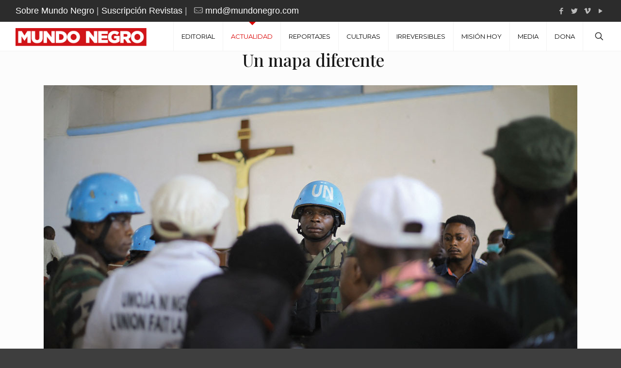

--- FILE ---
content_type: text/html; charset=UTF-8
request_url: https://mundonegro.es/un-mapa-diferente/
body_size: 34687
content:
<!DOCTYPE html>
<html lang="es" class="no-js " itemscope itemtype="https://schema.org/Article" >

<head>

<meta charset="UTF-8" />
<script>
  (function(i,s,o,g,r,a,m){i['GoogleAnalyticsObject']=r;i[r]=i[r]||function(){
  (i[r].q=i[r].q||[]).push(arguments)},i[r].l=1*new Date();a=s.createElement(o),
  m=s.getElementsByTagName(o)[0];a.async=1;a.src=g;m.parentNode.insertBefore(a,m)
  })(window,document,'script','https://www.google-analytics.com/analytics.js','ga');

  ga('create', 'UA-68783742-1', 'auto');
  ga('send', 'pageview');

</script><meta name='robots' content='index, follow, max-image-preview:large, max-snippet:-1, max-video-preview:-1' />
<meta name="format-detection" content="telephone=no">
<meta name="viewport" content="width=device-width, initial-scale=1" />
<link rel="shortcut icon" href="https://mundonegro.es/wp-content/uploads/2017/04/Logo_ICO_180X180.ico" type="image/x-icon" />
<link rel="apple-touch-icon" href="https://mundonegro.es/wp-content/uploads/2017/04/Logo_ICO_180X180.ico" />

	<!-- This site is optimized with the Yoast SEO plugin v18.2 - https://yoast.com/wordpress/plugins/seo/ -->
	<title>Un mapa diferente - Mundo Negro</title>
	<meta name="description" content="Una mirada al mapa de África hace apenas dos décadas mostraba –con esperanza– cómo los puntos rojos de conflicto se apagaban gradualmente (...). Al terminar el año 2021, el mismo mapa ofrece un panorama muy distinto. De nuevo se multiplican los puntos rojos..." />
	<link rel="canonical" href="https://mundonegro.es/un-mapa-diferente/" />
	<meta property="og:locale" content="es_ES" />
	<meta property="og:type" content="article" />
	<meta property="og:title" content="Un mapa diferente - Mundo Negro" />
	<meta property="og:description" content="Una mirada al mapa de África hace apenas dos décadas mostraba –con esperanza– cómo los puntos rojos de conflicto se apagaban gradualmente (...). Al terminar el año 2021, el mismo mapa ofrece un panorama muy distinto. De nuevo se multiplican los puntos rojos..." />
	<meta property="og:url" content="https://mundonegro.es/un-mapa-diferente/" />
	<meta property="og:site_name" content="Mundo Negro" />
	<meta property="article:published_time" content="2021-12-03T07:44:05+00:00" />
	<meta property="article:modified_time" content="2021-12-03T07:44:06+00:00" />
	<meta property="og:image" content="https://mundonegro.es/wp-content/uploads/2021/12/mapadiferente02.jpg" />
	<meta property="og:image:width" content="1100" />
	<meta property="og:image:height" content="619" />
	<meta property="og:image:type" content="image/jpeg" />
	<meta name="twitter:card" content="summary" />
	<meta name="twitter:label1" content="Escrito por" />
	<meta name="twitter:data1" content="José Carlos Rodríguez Soto" />
	<meta name="twitter:label2" content="Tiempo de lectura" />
	<meta name="twitter:data2" content="3 minutos" />
	<script type="application/ld+json" class="yoast-schema-graph">{"@context":"https://schema.org","@graph":[{"@type":"WebSite","@id":"https://mundonegro.es/#website","url":"https://mundonegro.es/","name":"Mundo Negro","description":"Revista sobre África","potentialAction":[{"@type":"SearchAction","target":{"@type":"EntryPoint","urlTemplate":"https://mundonegro.es/?s={search_term_string}"},"query-input":"required name=search_term_string"}],"inLanguage":"es"},{"@type":"ImageObject","@id":"https://mundonegro.es/un-mapa-diferente/#primaryimage","inLanguage":"es","url":"https://mundonegro.es/wp-content/uploads/2021/12/mapadiferente02.jpg","contentUrl":"https://mundonegro.es/wp-content/uploads/2021/12/mapadiferente02.jpg","width":1100,"height":619},{"@type":"WebPage","@id":"https://mundonegro.es/un-mapa-diferente/#webpage","url":"https://mundonegro.es/un-mapa-diferente/","name":"Un mapa diferente - Mundo Negro","isPartOf":{"@id":"https://mundonegro.es/#website"},"primaryImageOfPage":{"@id":"https://mundonegro.es/un-mapa-diferente/#primaryimage"},"datePublished":"2021-12-03T07:44:05+00:00","dateModified":"2021-12-03T07:44:06+00:00","author":{"@id":"https://mundonegro.es/#/schema/person/877854e15c190d4c0a624227e64a7f0c"},"description":"Una mirada al mapa de África hace apenas dos décadas mostraba –con esperanza– cómo los puntos rojos de conflicto se apagaban gradualmente (...). Al terminar el año 2021, el mismo mapa ofrece un panorama muy distinto. De nuevo se multiplican los puntos rojos...","breadcrumb":{"@id":"https://mundonegro.es/un-mapa-diferente/#breadcrumb"},"inLanguage":"es","potentialAction":[{"@type":"ReadAction","target":["https://mundonegro.es/un-mapa-diferente/"]}]},{"@type":"BreadcrumbList","@id":"https://mundonegro.es/un-mapa-diferente/#breadcrumb","itemListElement":[{"@type":"ListItem","position":1,"name":"Portada","item":"https://mundonegro.es/"},{"@type":"ListItem","position":2,"name":"Un mapa diferente"}]},{"@type":"Person","@id":"https://mundonegro.es/#/schema/person/877854e15c190d4c0a624227e64a7f0c","name":"José Carlos Rodríguez Soto","image":{"@type":"ImageObject","@id":"https://mundonegro.es/#personlogo","inLanguage":"es","url":"https://secure.gravatar.com/avatar/e855f84d3ff9715b37af32ded2cc942a?s=96&d=mm&r=g","contentUrl":"https://secure.gravatar.com/avatar/e855f84d3ff9715b37af32ded2cc942a?s=96&d=mm&r=g","caption":"José Carlos Rodríguez Soto"},"url":"https://mundonegro.es/author/josecarlosrodriguezsoto/"}]}</script>
	<!-- / Yoast SEO plugin. -->


<link rel='dns-prefetch' href='//ajax.googleapis.com' />
<link rel='dns-prefetch' href='//fonts.googleapis.com' />
<link rel='dns-prefetch' href='//s.w.org' />
<link rel="alternate" type="application/rss+xml" title="Mundo Negro &raquo; Feed" href="https://mundonegro.es/feed/" />
<link rel="alternate" type="application/rss+xml" title="Mundo Negro &raquo; Feed de los comentarios" href="https://mundonegro.es/comments/feed/" />
<script type="text/javascript">
window._wpemojiSettings = {"baseUrl":"https:\/\/s.w.org\/images\/core\/emoji\/13.1.0\/72x72\/","ext":".png","svgUrl":"https:\/\/s.w.org\/images\/core\/emoji\/13.1.0\/svg\/","svgExt":".svg","source":{"concatemoji":"https:\/\/mundonegro.es\/wp-includes\/js\/wp-emoji-release.min.js?ver=5.9.12"}};
/*! This file is auto-generated */
!function(e,a,t){var n,r,o,i=a.createElement("canvas"),p=i.getContext&&i.getContext("2d");function s(e,t){var a=String.fromCharCode;p.clearRect(0,0,i.width,i.height),p.fillText(a.apply(this,e),0,0);e=i.toDataURL();return p.clearRect(0,0,i.width,i.height),p.fillText(a.apply(this,t),0,0),e===i.toDataURL()}function c(e){var t=a.createElement("script");t.src=e,t.defer=t.type="text/javascript",a.getElementsByTagName("head")[0].appendChild(t)}for(o=Array("flag","emoji"),t.supports={everything:!0,everythingExceptFlag:!0},r=0;r<o.length;r++)t.supports[o[r]]=function(e){if(!p||!p.fillText)return!1;switch(p.textBaseline="top",p.font="600 32px Arial",e){case"flag":return s([127987,65039,8205,9895,65039],[127987,65039,8203,9895,65039])?!1:!s([55356,56826,55356,56819],[55356,56826,8203,55356,56819])&&!s([55356,57332,56128,56423,56128,56418,56128,56421,56128,56430,56128,56423,56128,56447],[55356,57332,8203,56128,56423,8203,56128,56418,8203,56128,56421,8203,56128,56430,8203,56128,56423,8203,56128,56447]);case"emoji":return!s([10084,65039,8205,55357,56613],[10084,65039,8203,55357,56613])}return!1}(o[r]),t.supports.everything=t.supports.everything&&t.supports[o[r]],"flag"!==o[r]&&(t.supports.everythingExceptFlag=t.supports.everythingExceptFlag&&t.supports[o[r]]);t.supports.everythingExceptFlag=t.supports.everythingExceptFlag&&!t.supports.flag,t.DOMReady=!1,t.readyCallback=function(){t.DOMReady=!0},t.supports.everything||(n=function(){t.readyCallback()},a.addEventListener?(a.addEventListener("DOMContentLoaded",n,!1),e.addEventListener("load",n,!1)):(e.attachEvent("onload",n),a.attachEvent("onreadystatechange",function(){"complete"===a.readyState&&t.readyCallback()})),(n=t.source||{}).concatemoji?c(n.concatemoji):n.wpemoji&&n.twemoji&&(c(n.twemoji),c(n.wpemoji)))}(window,document,window._wpemojiSettings);
</script>
<style type="text/css">
img.wp-smiley,
img.emoji {
	display: inline !important;
	border: none !important;
	box-shadow: none !important;
	height: 1em !important;
	width: 1em !important;
	margin: 0 0.07em !important;
	vertical-align: -0.1em !important;
	background: none !important;
	padding: 0 !important;
}
</style>
	<link rel='stylesheet' id='plugin_name-admin-ui-css-css'  href='https://ajax.googleapis.com/ajax/libs/jqueryui/1.13.1/themes/smoothness/jquery-ui.css?ver=4.7.5' type='text/css' media='' />
<link rel='stylesheet' id='tooltipster-css-css'  href='https://mundonegro.es/wp-content/plugins/arscode-ninja-popups/tooltipster/tooltipster.bundle.min.css?ver=5.9.12' type='text/css' media='all' />
<link rel='stylesheet' id='tooltipster-css-theme-css'  href='https://mundonegro.es/wp-content/plugins/arscode-ninja-popups/tooltipster/plugins/tooltipster/sideTip/themes/tooltipster-sideTip-light.min.css?ver=5.9.12' type='text/css' media='all' />
<link rel='stylesheet' id='material-design-css-css'  href='https://mundonegro.es/wp-content/plugins/arscode-ninja-popups/themes/jquery.material.form.css?ver=5.9.12' type='text/css' media='all' />
<link rel='stylesheet' id='jquery-intl-phone-input-css-css'  href='https://mundonegro.es/wp-content/plugins/arscode-ninja-popups/assets/vendor/intl-tel-input/css/intlTelInput.min.css?ver=5.9.12' type='text/css' media='all' />
<link rel='stylesheet' id='snp_styles_reset-css'  href='https://mundonegro.es/wp-content/plugins/arscode-ninja-popups/themes/reset.min.css?ver=5.9.12' type='text/css' media='all' />
<link rel='stylesheet' id='snp_styles_builder-css'  href='https://mundonegro.es/wp-content/plugins/arscode-ninja-popups/themes/builder/style.css?ver=5.9.12' type='text/css' media='all' />
<link rel='stylesheet' id='wp-block-library-css'  href='https://mundonegro.es/wp-includes/css/dist/block-library/style.min.css?ver=5.9.12' type='text/css' media='all' />
<style id='global-styles-inline-css' type='text/css'>
body{--wp--preset--color--black: #000000;--wp--preset--color--cyan-bluish-gray: #abb8c3;--wp--preset--color--white: #ffffff;--wp--preset--color--pale-pink: #f78da7;--wp--preset--color--vivid-red: #cf2e2e;--wp--preset--color--luminous-vivid-orange: #ff6900;--wp--preset--color--luminous-vivid-amber: #fcb900;--wp--preset--color--light-green-cyan: #7bdcb5;--wp--preset--color--vivid-green-cyan: #00d084;--wp--preset--color--pale-cyan-blue: #8ed1fc;--wp--preset--color--vivid-cyan-blue: #0693e3;--wp--preset--color--vivid-purple: #9b51e0;--wp--preset--gradient--vivid-cyan-blue-to-vivid-purple: linear-gradient(135deg,rgba(6,147,227,1) 0%,rgb(155,81,224) 100%);--wp--preset--gradient--light-green-cyan-to-vivid-green-cyan: linear-gradient(135deg,rgb(122,220,180) 0%,rgb(0,208,130) 100%);--wp--preset--gradient--luminous-vivid-amber-to-luminous-vivid-orange: linear-gradient(135deg,rgba(252,185,0,1) 0%,rgba(255,105,0,1) 100%);--wp--preset--gradient--luminous-vivid-orange-to-vivid-red: linear-gradient(135deg,rgba(255,105,0,1) 0%,rgb(207,46,46) 100%);--wp--preset--gradient--very-light-gray-to-cyan-bluish-gray: linear-gradient(135deg,rgb(238,238,238) 0%,rgb(169,184,195) 100%);--wp--preset--gradient--cool-to-warm-spectrum: linear-gradient(135deg,rgb(74,234,220) 0%,rgb(151,120,209) 20%,rgb(207,42,186) 40%,rgb(238,44,130) 60%,rgb(251,105,98) 80%,rgb(254,248,76) 100%);--wp--preset--gradient--blush-light-purple: linear-gradient(135deg,rgb(255,206,236) 0%,rgb(152,150,240) 100%);--wp--preset--gradient--blush-bordeaux: linear-gradient(135deg,rgb(254,205,165) 0%,rgb(254,45,45) 50%,rgb(107,0,62) 100%);--wp--preset--gradient--luminous-dusk: linear-gradient(135deg,rgb(255,203,112) 0%,rgb(199,81,192) 50%,rgb(65,88,208) 100%);--wp--preset--gradient--pale-ocean: linear-gradient(135deg,rgb(255,245,203) 0%,rgb(182,227,212) 50%,rgb(51,167,181) 100%);--wp--preset--gradient--electric-grass: linear-gradient(135deg,rgb(202,248,128) 0%,rgb(113,206,126) 100%);--wp--preset--gradient--midnight: linear-gradient(135deg,rgb(2,3,129) 0%,rgb(40,116,252) 100%);--wp--preset--duotone--dark-grayscale: url('#wp-duotone-dark-grayscale');--wp--preset--duotone--grayscale: url('#wp-duotone-grayscale');--wp--preset--duotone--purple-yellow: url('#wp-duotone-purple-yellow');--wp--preset--duotone--blue-red: url('#wp-duotone-blue-red');--wp--preset--duotone--midnight: url('#wp-duotone-midnight');--wp--preset--duotone--magenta-yellow: url('#wp-duotone-magenta-yellow');--wp--preset--duotone--purple-green: url('#wp-duotone-purple-green');--wp--preset--duotone--blue-orange: url('#wp-duotone-blue-orange');--wp--preset--font-size--small: 13px;--wp--preset--font-size--medium: 20px;--wp--preset--font-size--large: 36px;--wp--preset--font-size--x-large: 42px;}.has-black-color{color: var(--wp--preset--color--black) !important;}.has-cyan-bluish-gray-color{color: var(--wp--preset--color--cyan-bluish-gray) !important;}.has-white-color{color: var(--wp--preset--color--white) !important;}.has-pale-pink-color{color: var(--wp--preset--color--pale-pink) !important;}.has-vivid-red-color{color: var(--wp--preset--color--vivid-red) !important;}.has-luminous-vivid-orange-color{color: var(--wp--preset--color--luminous-vivid-orange) !important;}.has-luminous-vivid-amber-color{color: var(--wp--preset--color--luminous-vivid-amber) !important;}.has-light-green-cyan-color{color: var(--wp--preset--color--light-green-cyan) !important;}.has-vivid-green-cyan-color{color: var(--wp--preset--color--vivid-green-cyan) !important;}.has-pale-cyan-blue-color{color: var(--wp--preset--color--pale-cyan-blue) !important;}.has-vivid-cyan-blue-color{color: var(--wp--preset--color--vivid-cyan-blue) !important;}.has-vivid-purple-color{color: var(--wp--preset--color--vivid-purple) !important;}.has-black-background-color{background-color: var(--wp--preset--color--black) !important;}.has-cyan-bluish-gray-background-color{background-color: var(--wp--preset--color--cyan-bluish-gray) !important;}.has-white-background-color{background-color: var(--wp--preset--color--white) !important;}.has-pale-pink-background-color{background-color: var(--wp--preset--color--pale-pink) !important;}.has-vivid-red-background-color{background-color: var(--wp--preset--color--vivid-red) !important;}.has-luminous-vivid-orange-background-color{background-color: var(--wp--preset--color--luminous-vivid-orange) !important;}.has-luminous-vivid-amber-background-color{background-color: var(--wp--preset--color--luminous-vivid-amber) !important;}.has-light-green-cyan-background-color{background-color: var(--wp--preset--color--light-green-cyan) !important;}.has-vivid-green-cyan-background-color{background-color: var(--wp--preset--color--vivid-green-cyan) !important;}.has-pale-cyan-blue-background-color{background-color: var(--wp--preset--color--pale-cyan-blue) !important;}.has-vivid-cyan-blue-background-color{background-color: var(--wp--preset--color--vivid-cyan-blue) !important;}.has-vivid-purple-background-color{background-color: var(--wp--preset--color--vivid-purple) !important;}.has-black-border-color{border-color: var(--wp--preset--color--black) !important;}.has-cyan-bluish-gray-border-color{border-color: var(--wp--preset--color--cyan-bluish-gray) !important;}.has-white-border-color{border-color: var(--wp--preset--color--white) !important;}.has-pale-pink-border-color{border-color: var(--wp--preset--color--pale-pink) !important;}.has-vivid-red-border-color{border-color: var(--wp--preset--color--vivid-red) !important;}.has-luminous-vivid-orange-border-color{border-color: var(--wp--preset--color--luminous-vivid-orange) !important;}.has-luminous-vivid-amber-border-color{border-color: var(--wp--preset--color--luminous-vivid-amber) !important;}.has-light-green-cyan-border-color{border-color: var(--wp--preset--color--light-green-cyan) !important;}.has-vivid-green-cyan-border-color{border-color: var(--wp--preset--color--vivid-green-cyan) !important;}.has-pale-cyan-blue-border-color{border-color: var(--wp--preset--color--pale-cyan-blue) !important;}.has-vivid-cyan-blue-border-color{border-color: var(--wp--preset--color--vivid-cyan-blue) !important;}.has-vivid-purple-border-color{border-color: var(--wp--preset--color--vivid-purple) !important;}.has-vivid-cyan-blue-to-vivid-purple-gradient-background{background: var(--wp--preset--gradient--vivid-cyan-blue-to-vivid-purple) !important;}.has-light-green-cyan-to-vivid-green-cyan-gradient-background{background: var(--wp--preset--gradient--light-green-cyan-to-vivid-green-cyan) !important;}.has-luminous-vivid-amber-to-luminous-vivid-orange-gradient-background{background: var(--wp--preset--gradient--luminous-vivid-amber-to-luminous-vivid-orange) !important;}.has-luminous-vivid-orange-to-vivid-red-gradient-background{background: var(--wp--preset--gradient--luminous-vivid-orange-to-vivid-red) !important;}.has-very-light-gray-to-cyan-bluish-gray-gradient-background{background: var(--wp--preset--gradient--very-light-gray-to-cyan-bluish-gray) !important;}.has-cool-to-warm-spectrum-gradient-background{background: var(--wp--preset--gradient--cool-to-warm-spectrum) !important;}.has-blush-light-purple-gradient-background{background: var(--wp--preset--gradient--blush-light-purple) !important;}.has-blush-bordeaux-gradient-background{background: var(--wp--preset--gradient--blush-bordeaux) !important;}.has-luminous-dusk-gradient-background{background: var(--wp--preset--gradient--luminous-dusk) !important;}.has-pale-ocean-gradient-background{background: var(--wp--preset--gradient--pale-ocean) !important;}.has-electric-grass-gradient-background{background: var(--wp--preset--gradient--electric-grass) !important;}.has-midnight-gradient-background{background: var(--wp--preset--gradient--midnight) !important;}.has-small-font-size{font-size: var(--wp--preset--font-size--small) !important;}.has-medium-font-size{font-size: var(--wp--preset--font-size--medium) !important;}.has-large-font-size{font-size: var(--wp--preset--font-size--large) !important;}.has-x-large-font-size{font-size: var(--wp--preset--font-size--x-large) !important;}
</style>
<link rel='stylesheet' id='contact-form-7-css'  href='https://mundonegro.es/wp-content/plugins/contact-form-7/includes/css/styles.css?ver=5.5.6' type='text/css' media='all' />
<link rel='stylesheet' id='juiz_sps_styles-css'  href='https://mundonegro.es/wp-content/plugins/juiz-social-post-sharer/skins/6/style.min.css?ver=2.1.4' type='text/css' media='all' />
<link rel='stylesheet' id='juiz_sps_modal_styles-css'  href='https://mundonegro.es/wp-content/plugins/juiz-social-post-sharer/assets/css/juiz-social-post-sharer-modal.min.css?ver=2.1.4' type='text/css' media="print" onload="this.onload=null;this.media='all'" /><noscript><link rel="stylesheet" media="all" href="https://mundonegro.es/wp-content/plugins/juiz-social-post-sharer/assets/css/juiz-social-post-sharer-modal.min.css?ver=2.1.4"></noscript>
<link rel='stylesheet' id='mfn-be-css'  href='https://mundonegro.es/wp-content/themes/betheme/css/be.css?ver=26.0.2' type='text/css' media='all' />
<link rel='stylesheet' id='mfn-animations-css'  href='https://mundonegro.es/wp-content/themes/betheme/assets/animations/animations.min.css?ver=26.0.2' type='text/css' media='all' />
<link rel='stylesheet' id='mfn-font-awesome-css'  href='https://mundonegro.es/wp-content/themes/betheme/fonts/fontawesome/fontawesome.css?ver=26.0.2' type='text/css' media='all' />
<link rel='stylesheet' id='mfn-jplayer-css'  href='https://mundonegro.es/wp-content/themes/betheme/assets/jplayer/css/jplayer.blue.monday.min.css?ver=26.0.2' type='text/css' media='all' />
<link rel='stylesheet' id='mfn-responsive-css'  href='https://mundonegro.es/wp-content/themes/betheme/css/responsive.css?ver=26.0.2' type='text/css' media='all' />
<link rel='stylesheet' id='mfn-fonts-css'  href='https://fonts.googleapis.com/css?family=Montserrat%3A1%2C100%2C100italic%2C200%2C200italic%2C300%2C300italic%2C400%2C400italic%2C500%2C500italic%2C600%2C600italic%2C700%2C700italic%2C800%2C800italic%2C900%2C900italic%7CPlayfair+Display%3A1%2C100%2C100italic%2C200%2C200italic%2C300%2C300italic%2C400%2C400italic%2C500%2C500italic%2C600%2C600italic%2C700%2C700italic%2C800%2C800italic%2C900%2C900italic%7COswald%3A1%2C100%2C100italic%2C200%2C200italic%2C300%2C300italic%2C400%2C400italic%2C500%2C500italic%2C600%2C600italic%2C700%2C700italic%2C800%2C800italic%2C900%2C900italic&#038;display=swap&#038;ver=5.9.12' type='text/css' media='all' />
<style id='mfn-dynamic-inline-css' type='text/css'>
html{background-color:#3e3e3e}#Wrapper,#Content,.mfn-popup .mfn-popup-content,.mfn-off-canvas-sidebar .mfn-off-canvas-content-wrapper,.mfn-cart-holder,.mfn-header-login,#Top_bar .search_wrapper,#Top_bar .top_bar_right .mfn-live-search-box,.column_livesearch .mfn-live-search-wrapper,.column_livesearch .mfn-live-search-box{background-color:#FCFCFC}body:not(.template-slider) #Header{min-height:0px}body.header-below:not(.template-slider) #Header{padding-top:0px}#Footer .widgets_wrapper{padding:70px 0}body,button,span.date_label,.timeline_items li h3 span,input[type="submit"],input[type="reset"],input[type="button"],input[type="date"],input[type="text"],input[type="password"],input[type="tel"],input[type="email"],textarea,select,.offer_li .title h3{font-family:Arial,-apple-system,BlinkMacSystemFont,"Segoe UI",Roboto,Oxygen-Sans,Ubuntu,Cantarell,"Helvetica Neue",sans-serif}#menu > ul > li > a,a.action_button,#overlay-menu ul li a{font-family:Montserrat,-apple-system,BlinkMacSystemFont,"Segoe UI",Roboto,Oxygen-Sans,Ubuntu,Cantarell,"Helvetica Neue",sans-serif}#Subheader .title{font-family:Playfair Display,-apple-system,BlinkMacSystemFont,"Segoe UI",Roboto,Oxygen-Sans,Ubuntu,Cantarell,"Helvetica Neue",sans-serif}h1,h2,h3,h4,.text-logo #logo{font-family:Playfair Display,-apple-system,BlinkMacSystemFont,"Segoe UI",Roboto,Oxygen-Sans,Ubuntu,Cantarell,"Helvetica Neue",sans-serif}h5,h6{font-family:Montserrat,-apple-system,BlinkMacSystemFont,"Segoe UI",Roboto,Oxygen-Sans,Ubuntu,Cantarell,"Helvetica Neue",sans-serif}blockquote{font-family:Arial,-apple-system,BlinkMacSystemFont,"Segoe UI",Roboto,Oxygen-Sans,Ubuntu,Cantarell,"Helvetica Neue",sans-serif}.chart_box .chart .num,.counter .desc_wrapper .number-wrapper,.how_it_works .image .number,.pricing-box .plan-header .price,.quick_fact .number-wrapper,.woocommerce .product div.entry-summary .price{font-family:Oswald,-apple-system,BlinkMacSystemFont,"Segoe UI",Roboto,Oxygen-Sans,Ubuntu,Cantarell,"Helvetica Neue",sans-serif}body{font-size:18px;line-height:28px;font-weight:400;letter-spacing:0px}.big{font-size:18px;line-height:28px;font-weight:400;letter-spacing:0px}#menu > ul > li > a,a.action_button,#overlay-menu ul li a{font-size:13px;font-weight:400;letter-spacing:0px}#overlay-menu ul li a{line-height:19.5px}#Subheader .title{font-size:42px;line-height:52px;font-weight:500;letter-spacing:1px}h1,.text-logo #logo{font-size:42px;line-height:50px;font-weight:500;letter-spacing:0px}h2{font-size:28px;line-height:39px;font-weight:500;letter-spacing:0px}h3,.woocommerce ul.products li.product h3,.woocommerce #customer_login h2{font-size:18px;line-height:26px;font-weight:400;letter-spacing:0px}h4,.woocommerce .woocommerce-order-details__title,.woocommerce .wc-bacs-bank-details-heading,.woocommerce .woocommerce-customer-details h2{font-size:20px;line-height:24px;font-weight:600;letter-spacing:0px}h5{font-size:30px;line-height:30px;font-weight:500;letter-spacing:0px}h6{font-size:24px;line-height:30px;font-weight:500;letter-spacing:0px}#Intro .intro-title{font-size:12px;line-height:16px;font-weight:400;letter-spacing:0px}@media only screen and (min-width:768px) and (max-width:959px){body{font-size:15px;line-height:24px;font-weight:400;letter-spacing:0px}.big{font-size:15px;line-height:24px;font-weight:400;letter-spacing:0px}#menu > ul > li > a,a.action_button,#overlay-menu ul li a{font-size:13px;font-weight:400;letter-spacing:0px}#overlay-menu ul li a{line-height:19.5px}#Subheader .title{font-size:36px;line-height:44px;font-weight:500;letter-spacing:1px}h1,.text-logo #logo{font-size:36px;line-height:43px;font-weight:500;letter-spacing:0px}h2{font-size:24px;line-height:33px;font-weight:500;letter-spacing:0px}h3,.woocommerce ul.products li.product h3,.woocommerce #customer_login h2{font-size:15px;line-height:22px;font-weight:400;letter-spacing:0px}h4,.woocommerce .woocommerce-order-details__title,.woocommerce .wc-bacs-bank-details-heading,.woocommerce .woocommerce-customer-details h2{font-size:17px;line-height:20px;font-weight:600;letter-spacing:0px}h5{font-size:26px;line-height:26px;font-weight:500;letter-spacing:0px}h6{font-size:20px;line-height:26px;font-weight:500;letter-spacing:0px}#Intro .intro-title{font-size:13px;line-height:19px;font-weight:400;letter-spacing:0px}blockquote{font-size:15px}.chart_box .chart .num{font-size:45px;line-height:45px}.counter .desc_wrapper .number-wrapper{font-size:45px;line-height:45px}.counter .desc_wrapper .title{font-size:14px;line-height:18px}.faq .question .title{font-size:14px}.fancy_heading .title{font-size:38px;line-height:38px}.offer .offer_li .desc_wrapper .title h3{font-size:32px;line-height:32px}.offer_thumb_ul li.offer_thumb_li .desc_wrapper .title h3{font-size:32px;line-height:32px}.pricing-box .plan-header h2{font-size:27px;line-height:27px}.pricing-box .plan-header .price > span{font-size:40px;line-height:40px}.pricing-box .plan-header .price sup.currency{font-size:18px;line-height:18px}.pricing-box .plan-header .price sup.period{font-size:14px;line-height:14px}.quick_fact .number{font-size:80px;line-height:80px}.trailer_box .desc h2{font-size:27px;line-height:27px}.widget > h3{font-size:17px;line-height:20px}}@media only screen and (min-width:480px) and (max-width:767px){body{font-size:14px;line-height:21px;font-weight:400;letter-spacing:0px}.big{font-size:14px;line-height:21px;font-weight:400;letter-spacing:0px}#menu > ul > li > a,a.action_button,#overlay-menu ul li a{font-size:13px;font-weight:400;letter-spacing:0px}#overlay-menu ul li a{line-height:19.5px}#Subheader .title{font-size:32px;line-height:39px;font-weight:500;letter-spacing:1px}h1,.text-logo #logo{font-size:32px;line-height:38px;font-weight:500;letter-spacing:0px}h2{font-size:21px;line-height:29px;font-weight:500;letter-spacing:0px}h3,.woocommerce ul.products li.product h3,.woocommerce #customer_login h2{font-size:14px;line-height:20px;font-weight:400;letter-spacing:0px}h4,.woocommerce .woocommerce-order-details__title,.woocommerce .wc-bacs-bank-details-heading,.woocommerce .woocommerce-customer-details h2{font-size:15px;line-height:19px;font-weight:600;letter-spacing:0px}h5{font-size:23px;line-height:23px;font-weight:500;letter-spacing:0px}h6{font-size:18px;line-height:23px;font-weight:500;letter-spacing:0px}#Intro .intro-title{font-size:13px;line-height:19px;font-weight:400;letter-spacing:0px}blockquote{font-size:14px}.chart_box .chart .num{font-size:40px;line-height:40px}.counter .desc_wrapper .number-wrapper{font-size:40px;line-height:40px}.counter .desc_wrapper .title{font-size:13px;line-height:16px}.faq .question .title{font-size:13px}.fancy_heading .title{font-size:34px;line-height:34px}.offer .offer_li .desc_wrapper .title h3{font-size:28px;line-height:28px}.offer_thumb_ul li.offer_thumb_li .desc_wrapper .title h3{font-size:28px;line-height:28px}.pricing-box .plan-header h2{font-size:24px;line-height:24px}.pricing-box .plan-header .price > span{font-size:34px;line-height:34px}.pricing-box .plan-header .price sup.currency{font-size:16px;line-height:16px}.pricing-box .plan-header .price sup.period{font-size:13px;line-height:13px}.quick_fact .number{font-size:70px;line-height:70px}.trailer_box .desc h2{font-size:24px;line-height:24px}.widget > h3{font-size:16px;line-height:19px}}@media only screen and (max-width:479px){body{font-size:13px;line-height:19px;font-weight:400;letter-spacing:0px}.big{font-size:13px;line-height:19px;font-weight:400;letter-spacing:0px}#menu > ul > li > a,a.action_button,#overlay-menu ul li a{font-size:13px;font-weight:400;letter-spacing:0px}#overlay-menu ul li a{line-height:19.5px}#Subheader .title{font-size:25px;line-height:31px;font-weight:500;letter-spacing:1px}h1,.text-logo #logo{font-size:25px;line-height:30px;font-weight:500;letter-spacing:0px}h2{font-size:17px;line-height:23px;font-weight:500;letter-spacing:0px}h3,.woocommerce ul.products li.product h3,.woocommerce #customer_login h2{font-size:13px;line-height:19px;font-weight:400;letter-spacing:0px}h4,.woocommerce .woocommerce-order-details__title,.woocommerce .wc-bacs-bank-details-heading,.woocommerce .woocommerce-customer-details h2{font-size:13px;line-height:19px;font-weight:600;letter-spacing:0px}h5{font-size:18px;line-height:19px;font-weight:500;letter-spacing:0px}h6{font-size:14px;line-height:19px;font-weight:500;letter-spacing:0px}#Intro .intro-title{font-size:13px;line-height:19px;font-weight:400;letter-spacing:0px}blockquote{font-size:13px}.chart_box .chart .num{font-size:35px;line-height:35px}.counter .desc_wrapper .number-wrapper{font-size:35px;line-height:35px}.counter .desc_wrapper .title{font-size:13px;line-height:26px}.faq .question .title{font-size:13px}.fancy_heading .title{font-size:30px;line-height:30px}.offer .offer_li .desc_wrapper .title h3{font-size:26px;line-height:26px}.offer_thumb_ul li.offer_thumb_li .desc_wrapper .title h3{font-size:26px;line-height:26px}.pricing-box .plan-header h2{font-size:21px;line-height:21px}.pricing-box .plan-header .price > span{font-size:32px;line-height:32px}.pricing-box .plan-header .price sup.currency{font-size:14px;line-height:14px}.pricing-box .plan-header .price sup.period{font-size:13px;line-height:13px}.quick_fact .number{font-size:60px;line-height:60px}.trailer_box .desc h2{font-size:21px;line-height:21px}.widget > h3{font-size:15px;line-height:18px}}.with_aside .sidebar.columns{width:23%}.with_aside .sections_group{width:77%}.aside_both .sidebar.columns{width:18%}.aside_both .sidebar.sidebar-1{margin-left:-82%}.aside_both .sections_group{width:64%;margin-left:18%}@media only screen and (min-width:1240px){#Wrapper,.with_aside .content_wrapper{max-width:1300px}.section_wrapper,.container{max-width:1280px}.layout-boxed.header-boxed #Top_bar.is-sticky{max-width:1300px}}@media only screen and (max-width:767px){.section_wrapper,.container,.four.columns .widget-area{max-width:770px !important}}.button-default .button,.button-flat .button,.button-round .button{background-color:#f7f7f7;color:#747474}.button-stroke .button{border-color:#f7f7f7;color:#747474}.button-stroke .button:hover{background-color:#f7f7f7;color:#fff}.button-default .button_theme,.button-default button,.button-default input[type="button"],.button-default input[type="reset"],.button-default input[type="submit"],.button-flat .button_theme,.button-flat button,.button-flat input[type="button"],.button-flat input[type="reset"],.button-flat input[type="submit"],.button-round .button_theme,.button-round button,.button-round input[type="button"],.button-round input[type="reset"],.button-round input[type="submit"],.woocommerce #respond input#submit,.woocommerce a.button:not(.default),.woocommerce button.button,.woocommerce input.button,.woocommerce #respond input#submit:hover,.woocommerce a.button:hover,.woocommerce button.button:hover,.woocommerce input.button:hover{color:#ffffff}.button-stroke .button_theme:hover,.button-stroke button:hover,.button-stroke input[type="submit"]:hover,.button-stroke input[type="reset"]:hover,.button-stroke input[type="button"]:hover,.button-stroke .woocommerce #respond input#submit:hover,.button-stroke .woocommerce a.button:not(.default):hover,.button-stroke .woocommerce button.button:hover,.button-stroke.woocommerce input.button:hover{color:#ffffff !important}.button-stroke .button_theme:hover .button_icon i{color:#ffffff !important}.button-default .single_add_to_cart_button,.button-flat .single_add_to_cart_button,.button-round .single_add_to_cart_button,.button-default .woocommerce .button:disabled,.button-flat .woocommerce .button:disabled,.button-round .woocommerce .button:disabled,.button-default .woocommerce .button.alt .button-flat .woocommerce .button.alt,.button-round .woocommerce .button.alt{color:#ffffff!important}.action_button,.action_button:hover{background-color:#f7f7f7;color:#747474}.button-stroke a.action_button{border-color:#f7f7f7}.button-stroke a.action_button:hover{background-color:#f7f7f7!important}.footer_button{color:#65666C!important;background-color:transparent;box-shadow:none!important}.footer_button:after{display:none!important}.button-custom .button,.button-custom .action_button,.button-custom .footer_button,.button-custom button,.button-custom button.button,.button-custom input[type="button"],.button-custom input[type="reset"],.button-custom input[type="submit"],.button-custom .woocommerce #respond input#submit,.button-custom .woocommerce a.button,.button-custom .woocommerce button.button,.button-custom .woocommerce input.button{font-family:Roboto;font-size:14px;line-height:14px;font-weight:400;letter-spacing:0px;padding:12px 20px 12px 20px;border-width:0px;border-radius:0px}.button-custom .button{color:#626262;background-color:#dbdddf;border-color:transparent}.button-custom .button:hover{color:#626262;background-color:#d3d3d3;border-color:transparent}.button-custom .button_theme,.button-custom button,.button-custom input[type="button"],.button-custom input[type="reset"],.button-custom input[type="submit"],.button-custom .woocommerce #respond input#submit,.button-custom .woocommerce a.button:not(.default),.button-custom .woocommerce button.button,.button-custom .woocommerce input.button{color:#ffffff;background-color:#0095eb;border-color:transparent}.button-custom .button_theme:hover,.button-custom button:hover,.button-custom input[type="button"]:hover,.button-custom input[type="reset"]:hover,.button-custom input[type="submit"]:hover,.button-custom .woocommerce #respond input#submit:hover,.button-custom .woocommerce a.button:not(.default):hover,.button-custom .woocommerce button.button:hover,.button-custom .woocommerce input.button:hover{color:#ffffff;background-color:#007cc3;border-color:transparent}.button-custom .action_button{color:#626262;background-color:#dbdddf;border-color:transparent}.button-custom .action_button:hover{color:#626262;background-color:#d3d3d3;border-color:transparent}.button-custom .single_add_to_cart_button,.button-custom .woocommerce .button:disabled,.button-custom .woocommerce .button.alt{line-height:14px!important;padding:12px 20px 12px 20px!important;color:#ffffff!important;background-color:#0095eb!important}.button-custom .single_add_to_cart_button:hover,.button-custom .woocommerce .button:disabled:hover,.button-custom .woocommerce .button.alt:hover{color:#ffffff!important;background-color:#007cc3!important}#Top_bar #logo,.header-fixed #Top_bar #logo,.header-plain #Top_bar #logo,.header-transparent #Top_bar #logo{height:60px;line-height:60px;padding:15px 0}.logo-overflow #Top_bar:not(.is-sticky) .logo{height:90px}#Top_bar .menu > li > a{padding:15px 0}.menu-highlight:not(.header-creative) #Top_bar .menu > li > a{margin:20px 0}.header-plain:not(.menu-highlight) #Top_bar .menu > li > a span:not(.description){line-height:90px}.header-fixed #Top_bar .menu > li > a{padding:30px 0}@media only screen and (max-width:767px){.mobile-header-mini #Top_bar #logo{height:50px!important;line-height:50px!important;margin:5px 0}}.image_frame,.wp-caption{border-width:0px}.alert{border-radius:0px}#Top_bar .top_bar_right .top-bar-right-input input{width:200px}.mfn-live-search-box .mfn-live-search-list{max-height:300px}#Side_slide{right:-250px;width:250px}#Side_slide.left{left:-250px}.blog-teaser li .desc-wrapper .desc{background-position-y:-1px}@media only screen and ( max-width:767px ){}@media only screen and (min-width:1240px){body:not(.header-simple) #Top_bar #menu{display:block!important}.tr-menu #Top_bar #menu{background:none!important}#Top_bar .menu > li > ul.mfn-megamenu > li{float:left}#Top_bar .menu > li > ul.mfn-megamenu > li.mfn-megamenu-cols-1{width:100%}#Top_bar .menu > li > ul.mfn-megamenu > li.mfn-megamenu-cols-2{width:50%}#Top_bar .menu > li > ul.mfn-megamenu > li.mfn-megamenu-cols-3{width:33.33%}#Top_bar .menu > li > ul.mfn-megamenu > li.mfn-megamenu-cols-4{width:25%}#Top_bar .menu > li > ul.mfn-megamenu > li.mfn-megamenu-cols-5{width:20%}#Top_bar .menu > li > ul.mfn-megamenu > li.mfn-megamenu-cols-6{width:16.66%}#Top_bar .menu > li > ul.mfn-megamenu > li > ul{display:block!important;position:inherit;left:auto;top:auto;border-width:0 1px 0 0}#Top_bar .menu > li > ul.mfn-megamenu > li:last-child > ul{border:0}#Top_bar .menu > li > ul.mfn-megamenu > li > ul li{width:auto}#Top_bar .menu > li > ul.mfn-megamenu a.mfn-megamenu-title{text-transform:uppercase;font-weight:400;background:none}#Top_bar .menu > li > ul.mfn-megamenu a .menu-arrow{display:none}.menuo-right #Top_bar .menu > li > ul.mfn-megamenu{left:0;width:98%!important;margin:0 1%;padding:20px 0}.menuo-right #Top_bar .menu > li > ul.mfn-megamenu-bg{box-sizing:border-box}#Top_bar .menu > li > ul.mfn-megamenu-bg{padding:20px 166px 20px 20px;background-repeat:no-repeat;background-position:right bottom}.rtl #Top_bar .menu > li > ul.mfn-megamenu-bg{padding-left:166px;padding-right:20px;background-position:left bottom}#Top_bar .menu > li > ul.mfn-megamenu-bg > li{background:none}#Top_bar .menu > li > ul.mfn-megamenu-bg > li a{border:none}#Top_bar .menu > li > ul.mfn-megamenu-bg > li > ul{background:none!important;-webkit-box-shadow:0 0 0 0;-moz-box-shadow:0 0 0 0;box-shadow:0 0 0 0}.mm-vertical #Top_bar .container{position:relative}.mm-vertical #Top_bar .top_bar_left{position:static}.mm-vertical #Top_bar .menu > li ul{box-shadow:0 0 0 0 transparent!important;background-image:none}.mm-vertical #Top_bar .menu > li > ul.mfn-megamenu{padding:20px 0}.mm-vertical.header-plain #Top_bar .menu > li > ul.mfn-megamenu{width:100%!important;margin:0}.mm-vertical #Top_bar .menu > li > ul.mfn-megamenu > li{display:table-cell;float:none!important;width:10%;padding:0 15px;border-right:1px solid rgba(0,0,0,0.05)}.mm-vertical #Top_bar .menu > li > ul.mfn-megamenu > li:last-child{border-right-width:0}.mm-vertical #Top_bar .menu > li > ul.mfn-megamenu > li.hide-border{border-right-width:0}.mm-vertical #Top_bar .menu > li > ul.mfn-megamenu > li a{border-bottom-width:0;padding:9px 15px;line-height:120%}.mm-vertical #Top_bar .menu > li > ul.mfn-megamenu a.mfn-megamenu-title{font-weight:700}.rtl .mm-vertical #Top_bar .menu > li > ul.mfn-megamenu > li:first-child{border-right-width:0}.rtl .mm-vertical #Top_bar .menu > li > ul.mfn-megamenu > li:last-child{border-right-width:1px}body.header-shop #Top_bar #menu{display:flex!important}.header-shop #Top_bar.is-sticky .top_bar_row_second{display:none}.header-plain:not(.menuo-right) #Header .top_bar_left{width:auto!important}.header-stack.header-center #Top_bar #menu{display:inline-block!important}.header-simple #Top_bar #menu{display:none;height:auto;width:300px;bottom:auto;top:100%;right:1px;position:absolute;margin:0}.header-simple #Header a.responsive-menu-toggle{display:block;right:10px}.header-simple #Top_bar #menu > ul{width:100%;float:left}.header-simple #Top_bar #menu ul li{width:100%;padding-bottom:0;border-right:0;position:relative}.header-simple #Top_bar #menu ul li a{padding:0 20px;margin:0;display:block;height:auto;line-height:normal;border:none}.header-simple #Top_bar #menu ul li a:after{display:none}.header-simple #Top_bar #menu ul li a span{border:none;line-height:44px;display:inline;padding:0}.header-simple #Top_bar #menu ul li.submenu .menu-toggle{display:block;position:absolute;right:0;top:0;width:44px;height:44px;line-height:44px;font-size:30px;font-weight:300;text-align:center;cursor:pointer;color:#444;opacity:0.33}.header-simple #Top_bar #menu ul li.submenu .menu-toggle:after{content:"+"}.header-simple #Top_bar #menu ul li.hover > .menu-toggle:after{content:"-"}.header-simple #Top_bar #menu ul li.hover a{border-bottom:0}.header-simple #Top_bar #menu ul.mfn-megamenu li .menu-toggle{display:none}.header-simple #Top_bar #menu ul li ul{position:relative!important;left:0!important;top:0;padding:0;margin:0!important;width:auto!important;background-image:none}.header-simple #Top_bar #menu ul li ul li{width:100%!important;display:block;padding:0}.header-simple #Top_bar #menu ul li ul li a{padding:0 20px 0 30px}.header-simple #Top_bar #menu ul li ul li a .menu-arrow{display:none}.header-simple #Top_bar #menu ul li ul li a span{padding:0}.header-simple #Top_bar #menu ul li ul li a span:after{display:none!important}.header-simple #Top_bar .menu > li > ul.mfn-megamenu a.mfn-megamenu-title{text-transform:uppercase;font-weight:400}.header-simple #Top_bar .menu > li > ul.mfn-megamenu > li > ul{display:block!important;position:inherit;left:auto;top:auto}.header-simple #Top_bar #menu ul li ul li ul{border-left:0!important;padding:0;top:0}.header-simple #Top_bar #menu ul li ul li ul li a{padding:0 20px 0 40px}.rtl.header-simple #Top_bar #menu{left:1px;right:auto}.rtl.header-simple #Top_bar a.responsive-menu-toggle{left:10px;right:auto}.rtl.header-simple #Top_bar #menu ul li.submenu .menu-toggle{left:0;right:auto}.rtl.header-simple #Top_bar #menu ul li ul{left:auto!important;right:0!important}.rtl.header-simple #Top_bar #menu ul li ul li a{padding:0 30px 0 20px}.rtl.header-simple #Top_bar #menu ul li ul li ul li a{padding:0 40px 0 20px}.menu-highlight #Top_bar .menu > li{margin:0 2px}.menu-highlight:not(.header-creative) #Top_bar .menu > li > a{padding:0;-webkit-border-radius:5px;border-radius:5px}.menu-highlight #Top_bar .menu > li > a:after{display:none}.menu-highlight #Top_bar .menu > li > a span:not(.description){line-height:50px}.menu-highlight #Top_bar .menu > li > a span.description{display:none}.menu-highlight.header-stack #Top_bar .menu > li > a{margin:10px 0!important}.menu-highlight.header-stack #Top_bar .menu > li > a span:not(.description){line-height:40px}.menu-highlight.header-simple #Top_bar #menu ul li,.menu-highlight.header-creative #Top_bar #menu ul li{margin:0}.menu-highlight.header-simple #Top_bar #menu ul li > a,.menu-highlight.header-creative #Top_bar #menu ul li > a{-webkit-border-radius:0;border-radius:0}.menu-highlight:not(.header-fixed):not(.header-simple) #Top_bar.is-sticky .menu > li > a{margin:10px 0!important;padding:5px 0!important}.menu-highlight:not(.header-fixed):not(.header-simple) #Top_bar.is-sticky .menu > li > a span{line-height:30px!important}.header-modern.menu-highlight.menuo-right .menu_wrapper{margin-right:20px}.menu-line-below #Top_bar .menu > li > a:after{top:auto;bottom:-4px}.menu-line-below #Top_bar.is-sticky .menu > li > a:after{top:auto;bottom:-4px}.menu-line-below-80 #Top_bar:not(.is-sticky) .menu > li > a:after{height:4px;left:10%;top:50%;margin-top:20px;width:80%}.menu-line-below-80-1 #Top_bar:not(.is-sticky) .menu > li > a:after{height:1px;left:10%;top:50%;margin-top:20px;width:80%}.menu-link-color #Top_bar .menu > li > a:after{display:none!important}.menu-arrow-top #Top_bar .menu > li > a:after{background:none repeat scroll 0 0 rgba(0,0,0,0)!important;border-color:#ccc transparent transparent;border-style:solid;border-width:7px 7px 0;display:block;height:0;left:50%;margin-left:-7px;top:0!important;width:0}.menu-arrow-top #Top_bar.is-sticky .menu > li > a:after{top:0!important}.menu-arrow-bottom #Top_bar .menu > li > a:after{background:none!important;border-color:transparent transparent #ccc;border-style:solid;border-width:0 7px 7px;display:block;height:0;left:50%;margin-left:-7px;top:auto;bottom:0;width:0}.menu-arrow-bottom #Top_bar.is-sticky .menu > li > a:after{top:auto;bottom:0}.menuo-no-borders #Top_bar .menu > li > a span{border-width:0!important}.menuo-no-borders #Header_creative #Top_bar .menu > li > a span{border-bottom-width:0}.menuo-no-borders.header-plain #Top_bar a#header_cart,.menuo-no-borders.header-plain #Top_bar a#search_button,.menuo-no-borders.header-plain #Top_bar .wpml-languages,.menuo-no-borders.header-plain #Top_bar a.action_button{border-width:0}.menuo-right #Top_bar .menu_wrapper{float:right}.menuo-right.header-stack:not(.header-center) #Top_bar .menu_wrapper{margin-right:150px}body.header-creative{padding-left:50px}body.header-creative.header-open{padding-left:250px}body.error404,body.under-construction,body.template-blank,body.under-construction.header-rtl.header-creative.header-open{padding-left:0!important;padding-right:0!important}.header-creative.footer-fixed #Footer,.header-creative.footer-sliding #Footer,.header-creative.footer-stick #Footer.is-sticky{box-sizing:border-box;padding-left:50px}.header-open.footer-fixed #Footer,.header-open.footer-sliding #Footer,.header-creative.footer-stick #Footer.is-sticky{padding-left:250px}.header-rtl.header-creative.footer-fixed #Footer,.header-rtl.header-creative.footer-sliding #Footer,.header-rtl.header-creative.footer-stick #Footer.is-sticky{padding-left:0;padding-right:50px}.header-rtl.header-open.footer-fixed #Footer,.header-rtl.header-open.footer-sliding #Footer,.header-rtl.header-creative.footer-stick #Footer.is-sticky{padding-right:250px}#Header_creative{background-color:#fff;position:fixed;width:250px;height:100%;left:-200px;top:0;z-index:9002;-webkit-box-shadow:2px 0 4px 2px rgba(0,0,0,.15);box-shadow:2px 0 4px 2px rgba(0,0,0,.15)}#Header_creative .container{width:100%}#Header_creative .creative-wrapper{opacity:0;margin-right:50px}#Header_creative a.creative-menu-toggle{display:block;width:34px;height:34px;line-height:34px;font-size:22px;text-align:center;position:absolute;top:10px;right:8px;border-radius:3px}.admin-bar #Header_creative a.creative-menu-toggle{top:42px}#Header_creative #Top_bar{position:static;width:100%}#Header_creative #Top_bar .top_bar_left{width:100%!important;float:none}#Header_creative #Top_bar .logo{float:none;text-align:center;margin:15px 0}#Header_creative #Top_bar #menu{background-color:transparent}#Header_creative #Top_bar .menu_wrapper{float:none;margin:0 0 30px}#Header_creative #Top_bar .menu > li{width:100%;float:none;position:relative}#Header_creative #Top_bar .menu > li > a{padding:0;text-align:center}#Header_creative #Top_bar .menu > li > a:after{display:none}#Header_creative #Top_bar .menu > li > a span{border-right:0;border-bottom-width:1px;line-height:38px}#Header_creative #Top_bar .menu li ul{left:100%;right:auto;top:0;box-shadow:2px 2px 2px 0 rgba(0,0,0,0.03);-webkit-box-shadow:2px 2px 2px 0 rgba(0,0,0,0.03)}#Header_creative #Top_bar .menu > li > ul.mfn-megamenu{margin:0;width:700px!important}#Header_creative #Top_bar .menu > li > ul.mfn-megamenu > li > ul{left:0}#Header_creative #Top_bar .menu li ul li a{padding-top:9px;padding-bottom:8px}#Header_creative #Top_bar .menu li ul li ul{top:0}#Header_creative #Top_bar .menu > li > a span.description{display:block;font-size:13px;line-height:28px!important;clear:both}#Header_creative #Top_bar .top_bar_right{width:100%!important;float:left;height:auto;margin-bottom:35px;text-align:center;padding:0 20px;top:0;-webkit-box-sizing:border-box;-moz-box-sizing:border-box;box-sizing:border-box}#Header_creative #Top_bar .top_bar_right:before{content:none}#Header_creative #Top_bar .top_bar_right .top_bar_right_wrapper{flex-wrap:wrap;justify-content:center}#Header_creative #Top_bar .top_bar_right .top-bar-right-icon,#Header_creative #Top_bar .top_bar_right .wpml-languages,#Header_creative #Top_bar .top_bar_right .top-bar-right-button,#Header_creative #Top_bar .top_bar_right .top-bar-right-input{min-height:30px;margin:5px}#Header_creative #Top_bar .search_wrapper{left:100%;top:auto}#Header_creative #Top_bar .banner_wrapper{display:block;text-align:center}#Header_creative #Top_bar .banner_wrapper img{max-width:100%;height:auto;display:inline-block}#Header_creative #Action_bar{display:none;position:absolute;bottom:0;top:auto;clear:both;padding:0 20px;box-sizing:border-box}#Header_creative #Action_bar .contact_details{width:100%;text-align:center;margin-bottom:20px}#Header_creative #Action_bar .contact_details li{padding:0}#Header_creative #Action_bar .social{float:none;text-align:center;padding:5px 0 15px}#Header_creative #Action_bar .social li{margin-bottom:2px}#Header_creative #Action_bar .social-menu{float:none;text-align:center}#Header_creative #Action_bar .social-menu li{border-color:rgba(0,0,0,.1)}#Header_creative .social li a{color:rgba(0,0,0,.5)}#Header_creative .social li a:hover{color:#000}#Header_creative .creative-social{position:absolute;bottom:10px;right:0;width:50px}#Header_creative .creative-social li{display:block;float:none;width:100%;text-align:center;margin-bottom:5px}.header-creative .fixed-nav.fixed-nav-prev{margin-left:50px}.header-creative.header-open .fixed-nav.fixed-nav-prev{margin-left:250px}.menuo-last #Header_creative #Top_bar .menu li.last ul{top:auto;bottom:0}.header-open #Header_creative{left:0}.header-open #Header_creative .creative-wrapper{opacity:1;margin:0!important}.header-open #Header_creative .creative-menu-toggle,.header-open #Header_creative .creative-social{display:none}.header-open #Header_creative #Action_bar{display:block}body.header-rtl.header-creative{padding-left:0;padding-right:50px}.header-rtl #Header_creative{left:auto;right:-200px}.header-rtl #Header_creative .creative-wrapper{margin-left:50px;margin-right:0}.header-rtl #Header_creative a.creative-menu-toggle{left:8px;right:auto}.header-rtl #Header_creative .creative-social{left:0;right:auto}.header-rtl #Footer #back_to_top.sticky{right:125px}.header-rtl #popup_contact{right:70px}.header-rtl #Header_creative #Top_bar .menu li ul{left:auto;right:100%}.header-rtl #Header_creative #Top_bar .search_wrapper{left:auto;right:100%}.header-rtl .fixed-nav.fixed-nav-prev{margin-left:0!important}.header-rtl .fixed-nav.fixed-nav-next{margin-right:50px}body.header-rtl.header-creative.header-open{padding-left:0;padding-right:250px!important}.header-rtl.header-open #Header_creative{left:auto;right:0}.header-rtl.header-open #Footer #back_to_top.sticky{right:325px}.header-rtl.header-open #popup_contact{right:270px}.header-rtl.header-open .fixed-nav.fixed-nav-next{margin-right:250px}#Header_creative.active{left:-1px}.header-rtl #Header_creative.active{left:auto;right:-1px}#Header_creative.active .creative-wrapper{opacity:1;margin:0}.header-creative .vc_row[data-vc-full-width]{padding-left:50px}.header-creative.header-open .vc_row[data-vc-full-width]{padding-left:250px}.header-open .vc_parallax .vc_parallax-inner{left:auto;width:calc(100% - 250px)}.header-open.header-rtl .vc_parallax .vc_parallax-inner{left:0;right:auto}#Header_creative.scroll{height:100%;overflow-y:auto}#Header_creative.scroll:not(.dropdown) .menu li ul{display:none!important}#Header_creative.scroll #Action_bar{position:static}#Header_creative.dropdown{outline:none}#Header_creative.dropdown #Top_bar .menu_wrapper{float:left}#Header_creative.dropdown #Top_bar #menu ul li{position:relative;float:left}#Header_creative.dropdown #Top_bar #menu ul li a:after{display:none}#Header_creative.dropdown #Top_bar #menu ul li a span{line-height:38px;padding:0}#Header_creative.dropdown #Top_bar #menu ul li.submenu .menu-toggle{display:block;position:absolute;right:0;top:0;width:38px;height:38px;line-height:38px;font-size:26px;font-weight:300;text-align:center;cursor:pointer;color:#444;opacity:0.33}#Header_creative.dropdown #Top_bar #menu ul li.submenu .menu-toggle:after{content:"+"}#Header_creative.dropdown #Top_bar #menu ul li.hover > .menu-toggle:after{content:"-"}#Header_creative.dropdown #Top_bar #menu ul.sub-menu li:not(:last-of-type) a{border-bottom:0}#Header_creative.dropdown #Top_bar #menu ul.mfn-megamenu li .menu-toggle{display:none}#Header_creative.dropdown #Top_bar #menu ul li ul{position:relative!important;left:0!important;top:0;padding:0;margin-left:0!important;width:auto!important;background-image:none}#Header_creative.dropdown #Top_bar #menu ul li ul li{width:100%!important}#Header_creative.dropdown #Top_bar #menu ul li ul li a{padding:0 10px;text-align:center}#Header_creative.dropdown #Top_bar #menu ul li ul li a .menu-arrow{display:none}#Header_creative.dropdown #Top_bar #menu ul li ul li a span{padding:0}#Header_creative.dropdown #Top_bar #menu ul li ul li a span:after{display:none!important}#Header_creative.dropdown #Top_bar .menu > li > ul.mfn-megamenu a.mfn-megamenu-title{text-transform:uppercase;font-weight:400}#Header_creative.dropdown #Top_bar .menu > li > ul.mfn-megamenu > li > ul{display:block!important;position:inherit;left:auto;top:auto}#Header_creative.dropdown #Top_bar #menu ul li ul li ul{border-left:0!important;padding:0;top:0}#Header_creative{transition:left .5s ease-in-out,right .5s ease-in-out}#Header_creative .creative-wrapper{transition:opacity .5s ease-in-out,margin 0s ease-in-out .5s}#Header_creative.active .creative-wrapper{transition:opacity .5s ease-in-out,margin 0s ease-in-out}}@media only screen and (min-width:1240px){#Top_bar.is-sticky{position:fixed!important;width:100%;left:0;top:-60px;height:60px;z-index:701;background:#fff;opacity:.97;-webkit-box-shadow:0 2px 5px 0 rgba(0,0,0,0.1);-moz-box-shadow:0 2px 5px 0 rgba(0,0,0,0.1);box-shadow:0 2px 5px 0 rgba(0,0,0,0.1)}.layout-boxed.header-boxed #Top_bar.is-sticky{max-width:1240px;left:50%;-webkit-transform:translateX(-50%);transform:translateX(-50%)}#Top_bar.is-sticky .top_bar_left,#Top_bar.is-sticky .top_bar_right,#Top_bar.is-sticky .top_bar_right:before{background:none;box-shadow:unset}#Top_bar.is-sticky .logo{width:auto;margin:0 30px 0 20px;padding:0}#Top_bar.is-sticky #logo,#Top_bar.is-sticky .custom-logo-link{padding:5px 0!important;height:50px!important;line-height:50px!important}.logo-no-sticky-padding #Top_bar.is-sticky #logo{height:60px!important;line-height:60px!important}#Top_bar.is-sticky #logo img.logo-main{display:none}#Top_bar.is-sticky #logo img.logo-sticky{display:inline;max-height:35px}.logo-sticky-width-auto #Top_bar.is-sticky #logo img.logo-sticky{width:auto}#Top_bar.is-sticky .menu_wrapper{clear:none}#Top_bar.is-sticky .menu_wrapper .menu > li > a{padding:15px 0}#Top_bar.is-sticky .menu > li > a,#Top_bar.is-sticky .menu > li > a span{line-height:30px}#Top_bar.is-sticky .menu > li > a:after{top:auto;bottom:-4px}#Top_bar.is-sticky .menu > li > a span.description{display:none}#Top_bar.is-sticky .secondary_menu_wrapper,#Top_bar.is-sticky .banner_wrapper{display:none}.header-overlay #Top_bar.is-sticky{display:none}.sticky-dark #Top_bar.is-sticky,.sticky-dark #Top_bar.is-sticky #menu{background:rgba(0,0,0,.8)}.sticky-dark #Top_bar.is-sticky .menu > li:not(.current-menu-item) > a{color:#fff}.sticky-dark #Top_bar.is-sticky .top_bar_right .top-bar-right-icon{color:rgba(255,255,255,.9)}.sticky-dark #Top_bar.is-sticky .top_bar_right .top-bar-right-icon svg .path{stroke:rgba(255,255,255,.9)}.sticky-dark #Top_bar.is-sticky .wpml-languages a.active,.sticky-dark #Top_bar.is-sticky .wpml-languages ul.wpml-lang-dropdown{background:rgba(0,0,0,0.1);border-color:rgba(0,0,0,0.1)}.sticky-white #Top_bar.is-sticky,.sticky-white #Top_bar.is-sticky #menu{background:rgba(255,255,255,.8)}.sticky-white #Top_bar.is-sticky .menu > li:not(.current-menu-item) > a{color:#222}.sticky-white #Top_bar.is-sticky .top_bar_right .top-bar-right-icon{color:rgba(0,0,0,.8)}.sticky-white #Top_bar.is-sticky .top_bar_right .top-bar-right-icon svg .path{stroke:rgba(0,0,0,.8)}.sticky-white #Top_bar.is-sticky .wpml-languages a.active,.sticky-white #Top_bar.is-sticky .wpml-languages ul.wpml-lang-dropdown{background:rgba(255,255,255,0.1);border-color:rgba(0,0,0,0.1)}}@media only screen and (min-width:768px) and (max-width:1240px){.header_placeholder{height:0!important}}@media only screen and (max-width:1239px){#Top_bar #menu{display:none;height:auto;width:300px;bottom:auto;top:100%;right:1px;position:absolute;margin:0}#Top_bar a.responsive-menu-toggle{display:block}#Top_bar #menu > ul{width:100%;float:left}#Top_bar #menu ul li{width:100%;padding-bottom:0;border-right:0;position:relative}#Top_bar #menu ul li a{padding:0 25px;margin:0;display:block;height:auto;line-height:normal;border:none}#Top_bar #menu ul li a:after{display:none}#Top_bar #menu ul li a span{border:none;line-height:44px;display:inline;padding:0}#Top_bar #menu ul li a span.description{margin:0 0 0 5px}#Top_bar #menu ul li.submenu .menu-toggle{display:block;position:absolute;right:15px;top:0;width:44px;height:44px;line-height:44px;font-size:30px;font-weight:300;text-align:center;cursor:pointer;color:#444;opacity:0.33}#Top_bar #menu ul li.submenu .menu-toggle:after{content:"+"}#Top_bar #menu ul li.hover > .menu-toggle:after{content:"-"}#Top_bar #menu ul li.hover a{border-bottom:0}#Top_bar #menu ul li a span:after{display:none!important}#Top_bar #menu ul.mfn-megamenu li .menu-toggle{display:none}#Top_bar #menu ul li ul{position:relative!important;left:0!important;top:0;padding:0;margin-left:0!important;width:auto!important;background-image:none!important;box-shadow:0 0 0 0 transparent!important;-webkit-box-shadow:0 0 0 0 transparent!important}#Top_bar #menu ul li ul li{width:100%!important}#Top_bar #menu ul li ul li a{padding:0 20px 0 35px}#Top_bar #menu ul li ul li a .menu-arrow{display:none}#Top_bar #menu ul li ul li a span{padding:0}#Top_bar #menu ul li ul li a span:after{display:none!important}#Top_bar .menu > li > ul.mfn-megamenu a.mfn-megamenu-title{text-transform:uppercase;font-weight:400}#Top_bar .menu > li > ul.mfn-megamenu > li > ul{display:block!important;position:inherit;left:auto;top:auto}#Top_bar #menu ul li ul li ul{border-left:0!important;padding:0;top:0}#Top_bar #menu ul li ul li ul li a{padding:0 20px 0 45px}.rtl #Top_bar #menu{left:1px;right:auto}.rtl #Top_bar a.responsive-menu-toggle{left:20px;right:auto}.rtl #Top_bar #menu ul li.submenu .menu-toggle{left:15px;right:auto;border-left:none;border-right:1px solid #eee}.rtl #Top_bar #menu ul li ul{left:auto!important;right:0!important}.rtl #Top_bar #menu ul li ul li a{padding:0 30px 0 20px}.rtl #Top_bar #menu ul li ul li ul li a{padding:0 40px 0 20px}.header-stack .menu_wrapper a.responsive-menu-toggle{position:static!important;margin:11px 0!important}.header-stack .menu_wrapper #menu{left:0;right:auto}.rtl.header-stack #Top_bar #menu{left:auto;right:0}.admin-bar #Header_creative{top:32px}.header-creative.layout-boxed{padding-top:85px}.header-creative.layout-full-width #Wrapper{padding-top:60px}#Header_creative{position:fixed;width:100%;left:0!important;top:0;z-index:1001}#Header_creative .creative-wrapper{display:block!important;opacity:1!important}#Header_creative .creative-menu-toggle,#Header_creative .creative-social{display:none!important;opacity:1!important}#Header_creative #Top_bar{position:static;width:100%}#Header_creative #Top_bar .one{display:flex}#Header_creative #Top_bar #logo,#Header_creative #Top_bar .custom-logo-link{height:50px;line-height:50px;padding:5px 0}#Header_creative #Top_bar #logo img.logo-sticky{max-height:40px!important}#Header_creative #logo img.logo-main{display:none}#Header_creative #logo img.logo-sticky{display:inline-block}.logo-no-sticky-padding #Header_creative #Top_bar #logo{height:60px;line-height:60px;padding:0}.logo-no-sticky-padding #Header_creative #Top_bar #logo img.logo-sticky{max-height:60px!important}#Header_creative #Action_bar{display:none}#Header_creative #Top_bar .top_bar_right:before{content:none}#Header_creative.scroll{overflow:visible!important}}body{--mfn-woo-body-color:#363636;--mfn-woo-heading-color:#1c1c1c;--mfn-woo-themecolor:#1c1c1c;--mfn-woo-bg-themecolor:#1c1c1c;--mfn-woo-border-themecolor:#1c1c1c;--mfn-clients-tiles-hover:#1c1c1c;--mfn-sliding-box-bg:#dd3333}#Header_wrapper,#Intro{background-color:#3f4043}#Subheader{background-color:rgba(86,86,86,1)}.header-classic #Action_bar,.header-fixed #Action_bar,.header-plain #Action_bar,.header-split #Action_bar,.header-shop #Action_bar,.header-shop-split #Action_bar,.header-stack #Action_bar{background-color:#2c2c2c}#Sliding-top{background-color:#ebecee}#Sliding-top a.sliding-top-control{border-right-color:#ebecee}#Sliding-top.st-center a.sliding-top-control,#Sliding-top.st-left a.sliding-top-control{border-top-color:#ebecee}#Footer{background-color:#ebecee}.grid .post-item,.masonry:not(.tiles) .post-item,.photo2 .post .post-desc-wrapper{background-color:transparent}.portfolio_group .portfolio-item .desc{background-color:transparent}.woocommerce ul.products li.product,.shop_slider .shop_slider_ul li .item_wrapper .desc{background-color:transparent}body,ul.timeline_items,.icon_box a .desc,.icon_box a:hover .desc,.feature_list ul li a,.list_item a,.list_item a:hover,.widget_recent_entries ul li a,.flat_box a,.flat_box a:hover,.story_box .desc,.content_slider.carousel  ul li a .title,.content_slider.flat.description ul li .desc,.content_slider.flat.description ul li a .desc,.post-nav.minimal a i{color:#363636}.post-nav.minimal a svg{fill:#363636}.themecolor,.opening_hours .opening_hours_wrapper li span,.fancy_heading_icon .icon_top,.fancy_heading_arrows .icon-right-dir,.fancy_heading_arrows .icon-left-dir,.fancy_heading_line .title,.button-love a.mfn-love,.format-link .post-title .icon-link,.pager-single > span,.pager-single a:hover,.widget_meta ul,.widget_pages ul,.widget_rss ul,.widget_mfn_recent_comments ul li:after,.widget_archive ul,.widget_recent_comments ul li:after,.widget_nav_menu ul,.woocommerce ul.products li.product .price,.shop_slider .shop_slider_ul li .item_wrapper .price,.woocommerce-page ul.products li.product .price,.widget_price_filter .price_label .from,.widget_price_filter .price_label .to,.woocommerce ul.product_list_widget li .quantity .amount,.woocommerce .product div.entry-summary .price,.woocommerce .product .woocommerce-variation-price .price,.woocommerce .star-rating span,#Error_404 .error_pic i,.style-simple #Filters .filters_wrapper ul li a:hover,.style-simple #Filters .filters_wrapper ul li.current-cat a,.style-simple .quick_fact .title,.mfn-cart-holder .mfn-ch-content .mfn-ch-product .woocommerce-Price-amount,.woocommerce .comment-form-rating p.stars a:before,.wishlist .wishlist-row .price,.search-results .search-item .post-product-price{color:#1c1c1c}.mfn-wish-button.loved:not(.link) .path{fill:#1c1c1c;stroke:#1c1c1c}.themebg,#comments .commentlist > li .reply a.comment-reply-link,#Filters .filters_wrapper ul li a:hover,#Filters .filters_wrapper ul li.current-cat a,.fixed-nav .arrow,.offer_thumb .slider_pagination a:before,.offer_thumb .slider_pagination a.selected:after,.pager .pages a:hover,.pager .pages a.active,.pager .pages span.page-numbers.current,.pager-single span:after,.portfolio_group.exposure .portfolio-item .desc-inner .line,.Recent_posts ul li .desc:after,.Recent_posts ul li .photo .c,.slider_pagination a.selected,.slider_pagination .slick-active a,.slider_pagination a.selected:after,.slider_pagination .slick-active a:after,.testimonials_slider .slider_images,.testimonials_slider .slider_images a:after,.testimonials_slider .slider_images:before,#Top_bar .header-cart-count,#Top_bar .header-wishlist-count,.mfn-footer-stickymenu ul li a .header-wishlist-count,.mfn-footer-stickymenu ul li a .header-cart-count,.widget_categories ul,.widget_mfn_menu ul li a:hover,.widget_mfn_menu ul li.current-menu-item:not(.current-menu-ancestor) > a,.widget_mfn_menu ul li.current_page_item:not(.current_page_ancestor) > a,.widget_product_categories ul,.widget_recent_entries ul li:after,.woocommerce-account table.my_account_orders .order-number a,.woocommerce-MyAccount-navigation ul li.is-active a,.style-simple .accordion .question:after,.style-simple .faq .question:after,.style-simple .icon_box .desc_wrapper .title:before,.style-simple #Filters .filters_wrapper ul li a:after,.style-simple .trailer_box:hover .desc,.tp-bullets.simplebullets.round .bullet.selected,.tp-bullets.simplebullets.round .bullet.selected:after,.tparrows.default,.tp-bullets.tp-thumbs .bullet.selected:after{background-color:#1c1c1c}.Latest_news ul li .photo,.Recent_posts.blog_news ul li .photo,.style-simple .opening_hours .opening_hours_wrapper li label,.style-simple .timeline_items li:hover h3,.style-simple .timeline_items li:nth-child(even):hover h3,.style-simple .timeline_items li:hover .desc,.style-simple .timeline_items li:nth-child(even):hover,.style-simple .offer_thumb .slider_pagination a.selected{border-color:#1c1c1c}a{color:#ff0000}a:hover{color:#b4b0b0}*::-moz-selection{background-color:#0095eb;color:white}*::selection{background-color:#0095eb;color:white}.blockquote p.author span,.counter .desc_wrapper .title,.article_box .desc_wrapper p,.team .desc_wrapper p.subtitle,.pricing-box .plan-header p.subtitle,.pricing-box .plan-header .price sup.period,.chart_box p,.fancy_heading .inside,.fancy_heading_line .slogan,.post-meta,.post-meta a,.post-footer,.post-footer a span.label,.pager .pages a,.button-love a .label,.pager-single a,#comments .commentlist > li .comment-author .says,.fixed-nav .desc .date,.filters_buttons li.label,.Recent_posts ul li a .desc .date,.widget_recent_entries ul li .post-date,.tp_recent_tweets .twitter_time,.widget_price_filter .price_label,.shop-filters .woocommerce-result-count,.woocommerce ul.product_list_widget li .quantity,.widget_shopping_cart ul.product_list_widget li dl,.product_meta .posted_in,.woocommerce .shop_table .product-name .variation > dd,.shipping-calculator-button:after,.shop_slider .shop_slider_ul li .item_wrapper .price del,.woocommerce .product .entry-summary .woocommerce-product-rating .woocommerce-review-link,.woocommerce .product.style-default .entry-summary .product_meta .tagged_as,.woocommerce .tagged_as,.wishlist .sku_wrapper,.woocommerce .column_product_rating .woocommerce-review-link,.woocommerce #reviews #comments ol.commentlist li .comment-text p.meta .woocommerce-review__verified,.woocommerce #reviews #comments ol.commentlist li .comment-text p.meta .woocommerce-review__dash,.woocommerce #reviews #comments ol.commentlist li .comment-text p.meta .woocommerce-review__published-date,.testimonials_slider .testimonials_slider_ul li .author span,.testimonials_slider .testimonials_slider_ul li .author span a,.Latest_news ul li .desc_footer,.share-simple-wrapper .icons a{color:#a8a8a8}h1,h1 a,h1 a:hover,.text-logo #logo{color:#1c1c1c}h2,h2 a,h2 a:hover{color:#1c1c1c}h3,h3 a,h3 a:hover{color:#1c1c1c}h4,h4 a,h4 a:hover,.style-simple .sliding_box .desc_wrapper h4{color:#1c1c1c}h5,h5 a,h5 a:hover{color:#1c1c1c}h6,h6 a,h6 a:hover,a.content_link .title{color:#1c1c1c}.woocommerce #customer_login h2{color:#1c1c1c} .woocommerce .woocommerce-order-details__title,.woocommerce .wc-bacs-bank-details-heading,.woocommerce .woocommerce-customer-details h2,.woocommerce #respond .comment-reply-title,.woocommerce #reviews #comments ol.commentlist li .comment-text p.meta .woocommerce-review__author{color:#1c1c1c} .dropcap,.highlight:not(.highlight_image){background-color:#1c1c1c}.button-default .button_theme,.button-default button,.button-default input[type="button"],.button-default input[type="reset"],.button-default input[type="submit"],.button-flat .button_theme,.button-flat button,.button-flat input[type="button"],.button-flat input[type="reset"],.button-flat input[type="submit"],.button-round .button_theme,.button-round button,.button-round input[type="button"],.button-round input[type="reset"],.button-round input[type="submit"],.woocommerce #respond input#submit,.woocommerce a.button:not(.default),.woocommerce button.button,.woocommerce input.button,.woocommerce #respond input#submit:hover,.woocommerce a.button:not(.default):hover,.woocommerce button.button:hover,.woocommerce input.button:hover{background-color:#1c1c1c}.button-stroke .button_theme,.button-stroke .button_theme .button_icon i,.button-stroke button,.button-stroke input[type="submit"],.button-stroke input[type="reset"],.button-stroke input[type="button"],.button-stroke .woocommerce #respond input#submit,.button-stroke .woocommerce a.button:not(.default),.button-stroke .woocommerce button.button,.button-stroke.woocommerce input.button{border-color:#1c1c1c;color:#1c1c1c !important}.button-stroke .button_theme:hover,.button-stroke button:hover,.button-stroke input[type="submit"]:hover,.button-stroke input[type="reset"]:hover,.button-stroke input[type="button"]:hover{background-color:#1c1c1c}.button-default .single_add_to_cart_button,.button-flat .single_add_to_cart_button,.button-round .single_add_to_cart_button,.button-default .woocommerce .button:disabled,.button-flat .woocommerce .button:disabled,.button-round .woocommerce .button:disabled,.button-default .woocommerce .button.alt,.button-flat .woocommerce .button.alt,.button-round .woocommerce .button.alt{background-color:#1c1c1c!important}.button-stroke .single_add_to_cart_button:hover,.button-stroke #place_order:hover{background-color:#1c1c1c!important}a.mfn-link{color:#46484a}a.mfn-link-2 span,a:hover.mfn-link-2 span:before,a.hover.mfn-link-2 span:before,a.mfn-link-5 span,a.mfn-link-8:after,a.mfn-link-8:before{background:#46484a}a:hover.mfn-link{color:#656b6f}a.mfn-link-2 span:before,a:hover.mfn-link-4:before,a:hover.mfn-link-4:after,a.hover.mfn-link-4:before,a.hover.mfn-link-4:after,a.mfn-link-5:before,a.mfn-link-7:after,a.mfn-link-7:before{background:#1c1c1c}a.mfn-link-6:before{border-bottom-color:#1c1c1c}a.mfn-link svg .path{stroke:#656b6f}.column_column ul,.column_column ol,.the_content_wrapper:not(.is-elementor) ul,.the_content_wrapper:not(.is-elementor) ol{color:#737E86}hr.hr_color,.hr_color hr,.hr_dots span{color:#1c1c1c;background:#1c1c1c}.hr_zigzag i{color:#1c1c1c}.highlight-left:after,.highlight-right:after{background:#dedee1}@media only screen and (max-width:767px){.highlight-left .wrap:first-child,.highlight-right .wrap:last-child{background:#dedee1}}#Header .top_bar_left,.header-classic #Top_bar,.header-plain #Top_bar,.header-stack #Top_bar,.header-split #Top_bar,.header-shop #Top_bar,.header-shop-split #Top_bar,.header-fixed #Top_bar,.header-below #Top_bar,#Header_creative,#Top_bar #menu,.sticky-tb-color #Top_bar.is-sticky{background-color:#ffffff}#Top_bar .wpml-languages a.active,#Top_bar .wpml-languages ul.wpml-lang-dropdown{background-color:#ffffff}#Top_bar .top_bar_right:before{background-color:#e3e3e3}#Header .top_bar_right{background-color:#a1a1a1}#Top_bar .top_bar_right .top-bar-right-icon,#Top_bar .top_bar_right .top-bar-right-icon svg .path{color:#262626;stroke:#262626}#Top_bar .menu > li > a,#Top_bar #menu ul li.submenu .menu-toggle{color:#000000}#Top_bar .menu > li.current-menu-item > a,#Top_bar .menu > li.current_page_item > a,#Top_bar .menu > li.current-menu-parent > a,#Top_bar .menu > li.current-page-parent > a,#Top_bar .menu > li.current-menu-ancestor > a,#Top_bar .menu > li.current-page-ancestor > a,#Top_bar .menu > li.current_page_ancestor > a,#Top_bar .menu > li.hover > a{color:#d90000}#Top_bar .menu > li a:after{background:#d90000}.menuo-arrows #Top_bar .menu > li.submenu > a > span:not(.description)::after{border-top-color:#000000}#Top_bar .menu > li.current-menu-item.submenu > a > span:not(.description)::after,#Top_bar .menu > li.current_page_item.submenu > a > span:not(.description)::after,#Top_bar .menu > li.current-menu-parent.submenu > a > span:not(.description)::after,#Top_bar .menu > li.current-page-parent.submenu > a > span:not(.description)::after,#Top_bar .menu > li.current-menu-ancestor.submenu > a > span:not(.description)::after,#Top_bar .menu > li.current-page-ancestor.submenu > a > span:not(.description)::after,#Top_bar .menu > li.current_page_ancestor.submenu > a > span:not(.description)::after,#Top_bar .menu > li.hover.submenu > a > span:not(.description)::after{border-top-color:#d90000}.menu-highlight #Top_bar #menu > ul > li.current-menu-item > a,.menu-highlight #Top_bar #menu > ul > li.current_page_item > a,.menu-highlight #Top_bar #menu > ul > li.current-menu-parent > a,.menu-highlight #Top_bar #menu > ul > li.current-page-parent > a,.menu-highlight #Top_bar #menu > ul > li.current-menu-ancestor > a,.menu-highlight #Top_bar #menu > ul > li.current-page-ancestor > a,.menu-highlight #Top_bar #menu > ul > li.current_page_ancestor > a,.menu-highlight #Top_bar #menu > ul > li.hover > a{background:#ffffff}.menu-arrow-bottom #Top_bar .menu > li > a:after{border-bottom-color:#d90000}.menu-arrow-top #Top_bar .menu > li > a:after{border-top-color:#d90000}.header-plain #Top_bar .menu > li.current-menu-item > a,.header-plain #Top_bar .menu > li.current_page_item > a,.header-plain #Top_bar .menu > li.current-menu-parent > a,.header-plain #Top_bar .menu > li.current-page-parent > a,.header-plain #Top_bar .menu > li.current-menu-ancestor > a,.header-plain #Top_bar .menu > li.current-page-ancestor > a,.header-plain #Top_bar .menu > li.current_page_ancestor > a,.header-plain #Top_bar .menu > li.hover > a,.header-plain #Top_bar .wpml-languages:hover,.header-plain #Top_bar .wpml-languages ul.wpml-lang-dropdown{background:#ffffff;color:#d90000}.header-plain #Top_bar .top_bar_right .top-bar-right-icon:hover{background:#ffffff}.header-plain #Top_bar,.header-plain #Top_bar .menu > li > a span:not(.description),.header-plain #Top_bar .top_bar_right .top-bar-right-icon,.header-plain #Top_bar .top_bar_right .top-bar-right-button,.header-plain #Top_bar .top_bar_right .top-bar-right-input,.header-plain #Top_bar .wpml-languages{border-color:#f2f2f2}#Top_bar .menu > li ul{background-color:#F2F2F2}#Top_bar .menu > li ul li a{color:#424242}#Top_bar .menu > li ul li a:hover,#Top_bar .menu > li ul li.hover > a{color:#d90000}.overlay-menu-toggle{color:#46484a !important;background:transparent}#Overlay{background:rgba(66,66,66,0.95)}#overlay-menu ul li a,.header-overlay .overlay-menu-toggle.focus{color:#FFFFFF}#overlay-menu ul li.current-menu-item > a,#overlay-menu ul li.current_page_item > a,#overlay-menu ul li.current-menu-parent > a,#overlay-menu ul li.current-page-parent > a,#overlay-menu ul li.current-menu-ancestor > a,#overlay-menu ul li.current-page-ancestor > a,#overlay-menu ul li.current_page_ancestor > a{color:#ffffff}#Top_bar .responsive-menu-toggle,#Header_creative .creative-menu-toggle,#Header_creative .responsive-menu-toggle{color:#46484a;background:transparent}.mfn-footer-stickymenu{background-color:#ffffff}.mfn-footer-stickymenu ul li a,.mfn-footer-stickymenu ul li a .path{color:#262626;stroke:#262626}#Side_slide{background-color:#191919;border-color:#191919}#Side_slide,#Side_slide #menu ul li.submenu .menu-toggle,#Side_slide .search-wrapper input.field,#Side_slide a:not(.action_button){color:#A6A6A6}#Side_slide .extras .extras-wrapper a svg .path{stroke:#A6A6A6}#Side_slide #menu ul li.hover > .menu-toggle,#Side_slide a.active,#Side_slide a:not(.action_button):hover{color:#FFFFFF}#Side_slide .extras .extras-wrapper a:hover svg .path{stroke:#FFFFFF}#Side_slide #menu ul li.current-menu-item > a,#Side_slide #menu ul li.current_page_item > a,#Side_slide #menu ul li.current-menu-parent > a,#Side_slide #menu ul li.current-page-parent > a,#Side_slide #menu ul li.current-menu-ancestor > a,#Side_slide #menu ul li.current-page-ancestor > a,#Side_slide #menu ul li.current_page_ancestor > a,#Side_slide #menu ul li.hover > a,#Side_slide #menu ul li:hover > a{color:#FFFFFF}#Action_bar .contact_details{color:#bbbbbb}#Action_bar .contact_details a{color:#ffffff}#Action_bar .contact_details a:hover{color:#d90000}#Action_bar .social li a,#Header_creative .social li a,#Action_bar:not(.creative) .social-menu a{color:#bbbbbb}#Action_bar .social li a:hover,#Header_creative .social li a:hover,#Action_bar:not(.creative) .social-menu a:hover{color:#FFFFFF}#Subheader .title{color:#ffffff}#Subheader ul.breadcrumbs li,#Subheader ul.breadcrumbs li a{color:rgba(255,255,255,0.6)}#Footer,#Footer .widget_recent_entries ul li a{color:#a1a0a4}#Footer a:not(.button){color:#dd3333}#Footer a:not(.button):hover{color:#4c4c4c}#Footer h1,#Footer h1 a,#Footer h1 a:hover,#Footer h2,#Footer h2 a,#Footer h2 a:hover,#Footer h3,#Footer h3 a,#Footer h3 a:hover,#Footer h4,#Footer h4 a,#Footer h4 a:hover,#Footer h5,#Footer h5 a,#Footer h5 a:hover,#Footer h6,#Footer h6 a,#Footer h6 a:hover{color:#ffffff}#Footer .themecolor,#Footer .widget_meta ul,#Footer .widget_pages ul,#Footer .widget_rss ul,#Footer .widget_mfn_recent_comments ul li:after,#Footer .widget_archive ul,#Footer .widget_recent_comments ul li:after,#Footer .widget_nav_menu ul,#Footer .widget_price_filter .price_label .from,#Footer .widget_price_filter .price_label .to,#Footer .star-rating span{color:#757577}#Footer .themebg,#Footer .widget_categories ul,#Footer .Recent_posts ul li .desc:after,#Footer .Recent_posts ul li .photo .c,#Footer .widget_recent_entries ul li:after,#Footer .widget_mfn_menu ul li a:hover,#Footer .widget_product_categories ul{background-color:#757577}#Footer .Recent_posts ul li a .desc .date,#Footer .widget_recent_entries ul li .post-date,#Footer .tp_recent_tweets .twitter_time,#Footer .widget_price_filter .price_label,#Footer .shop-filters .woocommerce-result-count,#Footer ul.product_list_widget li .quantity,#Footer .widget_shopping_cart ul.product_list_widget li dl{color:#a8a8a8}#Footer .footer_copy .social li a,#Footer .footer_copy .social-menu a{color:#65666C}#Footer .footer_copy .social li a:hover,#Footer .footer_copy .social-menu a:hover{color:#FFFFFF}#Footer .footer_copy{border-top-color:rgba(255,255,255,0.1)}#Sliding-top,#Sliding-top .widget_recent_entries ul li a{color:#a1a0a4}#Sliding-top a{color:#757577}#Sliding-top a:hover{color:#4c4c4c}#Sliding-top h1,#Sliding-top h1 a,#Sliding-top h1 a:hover,#Sliding-top h2,#Sliding-top h2 a,#Sliding-top h2 a:hover,#Sliding-top h3,#Sliding-top h3 a,#Sliding-top h3 a:hover,#Sliding-top h4,#Sliding-top h4 a,#Sliding-top h4 a:hover,#Sliding-top h5,#Sliding-top h5 a,#Sliding-top h5 a:hover,#Sliding-top h6,#Sliding-top h6 a,#Sliding-top h6 a:hover{color:#3d3a41}#Sliding-top .themecolor,#Sliding-top .widget_meta ul,#Sliding-top .widget_pages ul,#Sliding-top .widget_rss ul,#Sliding-top .widget_mfn_recent_comments ul li:after,#Sliding-top .widget_archive ul,#Sliding-top .widget_recent_comments ul li:after,#Sliding-top .widget_nav_menu ul,#Sliding-top .widget_price_filter .price_label .from,#Sliding-top .widget_price_filter .price_label .to,#Sliding-top .star-rating span{color:#757577}#Sliding-top .themebg,#Sliding-top .widget_categories ul,#Sliding-top .Recent_posts ul li .desc:after,#Sliding-top .Recent_posts ul li .photo .c,#Sliding-top .widget_recent_entries ul li:after,#Sliding-top .widget_mfn_menu ul li a:hover,#Sliding-top .widget_product_categories ul{background-color:#757577}#Sliding-top .Recent_posts ul li a .desc .date,#Sliding-top .widget_recent_entries ul li .post-date,#Sliding-top .tp_recent_tweets .twitter_time,#Sliding-top .widget_price_filter .price_label,#Sliding-top .shop-filters .woocommerce-result-count,#Sliding-top ul.product_list_widget li .quantity,#Sliding-top .widget_shopping_cart ul.product_list_widget li dl{color:#a8a8a8}blockquote,blockquote a,blockquote a:hover{color:#bababa}.portfolio_group.masonry-hover .portfolio-item .masonry-hover-wrapper .hover-desc,.masonry.tiles .post-item .post-desc-wrapper .post-desc .post-title:after,.masonry.tiles .post-item.no-img,.masonry.tiles .post-item.format-quote,.blog-teaser li .desc-wrapper .desc .post-title:after,.blog-teaser li.no-img,.blog-teaser li.format-quote{background:#ffffff}.image_frame .image_wrapper .image_links a{background:#ffffff;color:#161922;border-color:transparent}.image_frame .image_wrapper .image_links a.loading:after{border-color:#161922}.image_frame .image_wrapper .image_links a .path{stroke:#161922}.image_frame .image_wrapper .image_links a.mfn-wish-button.loved .path{fill:#161922;stroke:#161922}.image_frame .image_wrapper .image_links a:hover{background:#ffffff;color:#0089f7;border-color:transparent}.image_frame .image_wrapper .image_links a:hover .path{stroke:#0089f7}.image_frame{border-color:#f8f8f8}.image_frame .image_wrapper .mask::after{background:rgba(0,0,0,0.15)}.counter .icon_wrapper i{color:#dd3333}.quick_fact .number-wrapper .number{color:#dd3333}.progress_bars .bars_list li .bar .progress{background-color:#dd3333}a:hover.icon_bar{color:#dd3333 !important}a.content_link,a:hover.content_link{color:#dd3333}a.content_link:before{border-bottom-color:#dd3333}a.content_link:after{border-color:#dd3333}.mcb-item-contact_box-inner,.mcb-item-info_box-inner,.column_column .get_in_touch,.google-map-contact-wrapper{background-color:#dd3333}.google-map-contact-wrapper .get_in_touch:after{border-top-color:#dd3333}.timeline_items li h3:before,.timeline_items:after,.timeline .post-item:before{border-color:#1c1c1c}.how_it_works .image_wrapper .number{background:#1c1c1c}.trailer_box .desc .subtitle,.trailer_box.plain .desc .line{background-color:#dd3333}.trailer_box.plain .desc .subtitle{color:#dd3333}.icon_box .icon_wrapper,.icon_box a .icon_wrapper,.style-simple .icon_box:hover .icon_wrapper{color:#dd3333}.icon_box:hover .icon_wrapper:before,.icon_box a:hover .icon_wrapper:before{background-color:#dd3333}.list_item.lists_1 .list_left{background-color:#dd3333}.list_item .list_left{color:#dd3333}.feature_list ul li .icon i{color:#dd3333}.feature_list ul li:hover,.feature_list ul li:hover a{background:#dd3333}.ui-tabs .ui-tabs-nav li a,.accordion .question > .title,.faq .question > .title,table th,.fake-tabs > ul li a{color:#444444}.ui-tabs .ui-tabs-nav li.ui-state-active a,.accordion .question.active > .title > .acc-icon-plus,.accordion .question.active > .title > .acc-icon-minus,.accordion .question.active > .title,.faq .question.active > .title > .acc-icon-plus,.faq .question.active > .title,.fake-tabs > ul li.active a{color:#dd3333}.ui-tabs .ui-tabs-nav li.ui-state-active a:after,.fake-tabs > ul li a:after,.fake-tabs > ul li a .number{background:#dd3333}body.table-hover:not(.woocommerce-page) table tr:hover td{background:#1c1c1c}.pricing-box .plan-header .price sup.currency,.pricing-box .plan-header .price > span{color:#dd3333}.pricing-box .plan-inside ul li .yes{background:#dd3333}.pricing-box-box.pricing-box-featured{background:#dd3333}.alert_warning{background:#fef8ea}.alert_warning,.alert_warning a,.alert_warning a:hover,.alert_warning a.close .icon{color:#8a5b20}.alert_warning .path{stroke:#8a5b20}.alert_error{background:#fae9e8}.alert_error,.alert_error a,.alert_error a:hover,.alert_error a.close .icon{color:#962317}.alert_error .path{stroke:#962317}.alert_info{background:#efefef}.alert_info,.alert_info a,.alert_info a:hover,.alert_info a.close .icon{color:#57575b}.alert_info .path{stroke:#57575b}.alert_success{background:#eaf8ef}.alert_success,.alert_success a,.alert_success a:hover,.alert_success a.close .icon{color:#3a8b5b}.alert_success .path{stroke:#3a8b5b}input[type="date"],input[type="email"],input[type="number"],input[type="password"],input[type="search"],input[type="tel"],input[type="text"],input[type="url"],select,textarea,.woocommerce .quantity input.qty,.wp-block-search input[type="search"],.dark input[type="email"],.dark input[type="password"],.dark input[type="tel"],.dark input[type="text"],.dark select,.dark textarea{color:#626262;background-color:rgba(255,255,255,1);border-color:#EBEBEB}::-webkit-input-placeholder{color:#929292}::-moz-placeholder{color:#929292}:-ms-input-placeholder{color:#929292}input[type="date"]:focus,input[type="email"]:focus,input[type="number"]:focus,input[type="password"]:focus,input[type="search"]:focus,input[type="tel"]:focus,input[type="text"]:focus,input[type="url"]:focus,select:focus,textarea:focus{color:#0d0d11;background-color:rgba(226,186,186,1)!important;border-color:#f9e6e6}select:focus{background-color:#e2baba!important}:focus::-webkit-input-placeholder{color:#929292}:focus::-moz-placeholder{color:#929292}.select2-container--default .select2-selection--single{background-color:rgba(255,255,255,1);border-color:#EBEBEB}.select2-dropdown{background-color:#FFFFFF;border-color:#EBEBEB}.select2-container--default .select2-selection--single .select2-selection__rendered{color:#626262}.select2-container--default.select2-container--open .select2-selection--single{border-color:#EBEBEB}.select2-container--default .select2-search--dropdown .select2-search__field{color:#626262;background-color:rgba(255,255,255,1);border-color:#EBEBEB}.select2-container--default .select2-search--dropdown .select2-search__field:focus{color:#0d0d11;background-color:rgba(226,186,186,1) !important;border-color:#f9e6e6} .select2-container--default .select2-results__option[data-selected="true"],.select2-container--default .select2-results__option--highlighted[data-selected]{background-color:#1c1c1c;color:white} .woocommerce span.onsale,.shop_slider .shop_slider_ul li .item_wrapper span.onsale{background-color:#1c1c1c !important}.woocommerce .widget_price_filter .ui-slider .ui-slider-handle{border-color:#1c1c1c !important}.woocommerce div.product div.images .woocommerce-product-gallery__wrapper .zoomImg{background-color:#FCFCFC}.mfn-wish-button .path{stroke:rgba(0,0,0,0.15)}.mfn-wish-button:hover .path{stroke:rgba(0,0,0,0.3)}.woocommerce div.product div.images .woocommerce-product-gallery__trigger,.woocommerce div.product div.images .mfn-wish-button,.woocommerce .mfn-product-gallery-grid .woocommerce-product-gallery__trigger,.woocommerce .mfn-product-gallery-grid .mfn-wish-button{background-color:#ffffff}.woocommerce div.product div.images .woocommerce-product-gallery__trigger:hover,.woocommerce div.product div.images .mfn-wish-button:hover,.woocommerce .mfn-product-gallery-grid .woocommerce-product-gallery__trigger:hover,.woocommerce .mfn-product-gallery-grid .mfn-wish-button:hover{background-color:#ffffff}.woocommerce div.product div.images .woocommerce-product-gallery__trigger:before,.woocommerce .mfn-product-gallery-grid .woocommerce-product-gallery__trigger:before{border-color:#161922}.woocommerce div.product div.images .woocommerce-product-gallery__trigger:after,.woocommerce .mfn-product-gallery-grid .woocommerce-product-gallery__trigger:after{background-color:#161922}.woocommerce div.product div.images .mfn-wish-button path,.woocommerce .mfn-product-gallery-grid .mfn-wish-button path{stroke:#161922}.woocommerce div.product div.images .woocommerce-product-gallery__trigger:hover:before,.woocommerce .mfn-product-gallery-grid .woocommerce-product-gallery__trigger:hover:before{border-color:#0089f7}.woocommerce div.product div.images .woocommerce-product-gallery__trigger:hover:after,.woocommerce .mfn-product-gallery-grid .woocommerce-product-gallery__trigger:hover:after{background-color:#0089f7}.woocommerce div.product div.images .mfn-wish-button:hover path,.woocommerce .mfn-product-gallery-grid .mfn-wish-button:hover path{stroke:#0089f7}#mfn-gdpr{background-color:#eef2f5;border-radius:5px;box-shadow:0 15px 30px 0 rgba(1,7,39,.13)}#mfn-gdpr .mfn-gdpr-content,#mfn-gdpr .mfn-gdpr-content h1,#mfn-gdpr .mfn-gdpr-content h2,#mfn-gdpr .mfn-gdpr-content h3,#mfn-gdpr .mfn-gdpr-content h4,#mfn-gdpr .mfn-gdpr-content h5,#mfn-gdpr .mfn-gdpr-content h6,#mfn-gdpr .mfn-gdpr-content ol,#mfn-gdpr .mfn-gdpr-content ul{color:#626262}#mfn-gdpr .mfn-gdpr-content a,#mfn-gdpr a.mfn-gdpr-readmore{color:#161922}#mfn-gdpr .mfn-gdpr-content a:hover,#mfn-gdpr a.mfn-gdpr-readmore:hover{color:#0089f7}#mfn-gdpr .mfn-gdpr-button{background-color:#006edf;color:#ffffff;border-color:transparent}#mfn-gdpr .mfn-gdpr-button:hover{background-color:#0089f7;color:#ffffff;border-color:transparent}@media only screen and ( min-width:768px ){.header-semi #Top_bar:not(.is-sticky){background-color:rgba(255,255,255,0.8)}}@media only screen and ( max-width:767px ){#Top_bar{background-color:#ffffff !important}#Action_bar{background-color:#2c2c2c !important}#Action_bar .contact_details{color:#222222}#Action_bar .contact_details a{color:#777777}#Action_bar .contact_details a:hover{color:#d90000}#Action_bar .social li a,#Action_bar .social-menu a{color:#b24747!important}#Action_bar .social li a:hover,#Action_bar .social-menu a:hover{color:#777777!important}}
form input.display-none{display:none!important}
</style>
<link rel='stylesheet' id='style-css'  href='https://mundonegro.es/wp-content/themes/betheme-child/style.css?ver=5.9.12' type='text/css' media='all' />
<style id='mfn-custom-inline-css' type='text/css'>
/*QUITAR IMAGEN DESTACADA EN LOS POST*/
.image_frame .image_wrapper .mask { display: none; }
.image_frame .image_wrapper .image_links { display: none; }
.image_frame:hover .image_wrapper img, .image_frame.hover .image_wrapper img { top: 0px; }
.image_wrapper { display: none important!; }

/*ALTO DE BARRA DE MENÚ*/
#Top_bar {height: 60px !important;}

/*ALTO DE BOTONES DE MENÚ*/
.header-plain:not(.menu-highlight) #Top_bar .menu > li > a span:not(.description) {
    line-height: 60px;
}
/*ALTO DE CASILLA DE BUSCAR DEL MENÚ*/
.header-plain #Top_bar a#header_cart, .header-plain #Top_bar a#search_button, .header-plain #Top_bar .wpml-languages, .header-plain #Top_bar a.button.action_button {
    line-height: 60px;
}
/*MARGEN ARRIBA Y ABAJO DEL LOGO*/
#Top_bar #logo, .header-fixed #Top_bar #logo, .header-plain #Top_bar #logo, .header-transparent #Top_bar #logo {
    padding: 0px 0;
}
/*MARGEN LATERAL DE LOS BOTONES DE MENÚ*/
.header-plain #Top_bar .menu > li > a span:not(.description) {
    padding: 0 16px;
}
/*COLOCACIÓN DE LA BARRA DE BÚSQUEDA*/
#Top_bar .search_wrapper {
    top: 80%;
}
/*TIPOGRAFÍA SUBMENUS*/
.sub-menu {
	font-family: "Montserrat",Arial,Tahoma,sans-serif;
	font-size: 13px !important;
}

/*CONTROLA TAMAÑO DE LOGO EN MOVILES*/
@media (max-width: 768px) {
	#Top_bar #logo img {max-width: 85% !important; height: auto;}
}
@media (min-width: 768px) {
#Top_bar .logo {
    margin: 0 0 0 20px;
max-width: 300px;
}
#Top_bar #logo img {max-width: 90% !important; height: auto;}
}

/*BLOG HOME MOVIL QUITAR RESUMEN*/
.blog-home-mobile .post-excerpt {display: none;}
</style>
<script type='text/javascript' src='https://mundonegro.es/wp-includes/js/jquery/jquery.min.js?ver=3.6.0' id='jquery-core-js'></script>
<script type='text/javascript' src='https://mundonegro.es/wp-includes/js/jquery/jquery-migrate.min.js?ver=3.3.2' id='jquery-migrate-js'></script>
<script type='text/javascript' src='https://mundonegro.es/wp-content/plugins/revslider/public/assets/js/rbtools.min.js?ver=6.5.11' async id='tp-tools-js'></script>
<script type='text/javascript' src='https://mundonegro.es/wp-content/plugins/revslider/public/assets/js/rs6.min.js?ver=6.5.11' async id='revmin-js'></script>
<link rel="https://api.w.org/" href="https://mundonegro.es/wp-json/" /><link rel="alternate" type="application/json" href="https://mundonegro.es/wp-json/wp/v2/posts/15924" /><link rel="EditURI" type="application/rsd+xml" title="RSD" href="https://mundonegro.es/xmlrpc.php?rsd" />
<link rel="wlwmanifest" type="application/wlwmanifest+xml" href="https://mundonegro.es/wp-includes/wlwmanifest.xml" /> 
<meta name="generator" content="WordPress 5.9.12" />
<link rel='shortlink' href='https://mundonegro.es/?p=15924' />
<link rel="alternate" type="application/json+oembed" href="https://mundonegro.es/wp-json/oembed/1.0/embed?url=https%3A%2F%2Fmundonegro.es%2Fun-mapa-diferente%2F" />
<link rel="alternate" type="text/xml+oembed" href="https://mundonegro.es/wp-json/oembed/1.0/embed?url=https%3A%2F%2Fmundonegro.es%2Fun-mapa-diferente%2F&#038;format=xml" />
<meta name="generator" content="Powered by Slider Revolution 6.5.11 - responsive, Mobile-Friendly Slider Plugin for WordPress with comfortable drag and drop interface." />
<link rel="icon" href="https://mundonegro.es/wp-content/uploads/2017/04/cropped-Logo-ICO-50x50.png" sizes="32x32" />
<link rel="icon" href="https://mundonegro.es/wp-content/uploads/2017/04/cropped-Logo-ICO-300x300.png" sizes="192x192" />
<link rel="apple-touch-icon" href="https://mundonegro.es/wp-content/uploads/2017/04/cropped-Logo-ICO-300x300.png" />
<meta name="msapplication-TileImage" content="https://mundonegro.es/wp-content/uploads/2017/04/cropped-Logo-ICO-300x300.png" />
<script type="text/javascript">function setREVStartSize(e){
			//window.requestAnimationFrame(function() {				 
				window.RSIW = window.RSIW===undefined ? window.innerWidth : window.RSIW;	
				window.RSIH = window.RSIH===undefined ? window.innerHeight : window.RSIH;	
				try {								
					var pw = document.getElementById(e.c).parentNode.offsetWidth,
						newh;
					pw = pw===0 || isNaN(pw) ? window.RSIW : pw;
					e.tabw = e.tabw===undefined ? 0 : parseInt(e.tabw);
					e.thumbw = e.thumbw===undefined ? 0 : parseInt(e.thumbw);
					e.tabh = e.tabh===undefined ? 0 : parseInt(e.tabh);
					e.thumbh = e.thumbh===undefined ? 0 : parseInt(e.thumbh);
					e.tabhide = e.tabhide===undefined ? 0 : parseInt(e.tabhide);
					e.thumbhide = e.thumbhide===undefined ? 0 : parseInt(e.thumbhide);
					e.mh = e.mh===undefined || e.mh=="" || e.mh==="auto" ? 0 : parseInt(e.mh,0);		
					if(e.layout==="fullscreen" || e.l==="fullscreen") 						
						newh = Math.max(e.mh,window.RSIH);					
					else{					
						e.gw = Array.isArray(e.gw) ? e.gw : [e.gw];
						for (var i in e.rl) if (e.gw[i]===undefined || e.gw[i]===0) e.gw[i] = e.gw[i-1];					
						e.gh = e.el===undefined || e.el==="" || (Array.isArray(e.el) && e.el.length==0)? e.gh : e.el;
						e.gh = Array.isArray(e.gh) ? e.gh : [e.gh];
						for (var i in e.rl) if (e.gh[i]===undefined || e.gh[i]===0) e.gh[i] = e.gh[i-1];
											
						var nl = new Array(e.rl.length),
							ix = 0,						
							sl;					
						e.tabw = e.tabhide>=pw ? 0 : e.tabw;
						e.thumbw = e.thumbhide>=pw ? 0 : e.thumbw;
						e.tabh = e.tabhide>=pw ? 0 : e.tabh;
						e.thumbh = e.thumbhide>=pw ? 0 : e.thumbh;					
						for (var i in e.rl) nl[i] = e.rl[i]<window.RSIW ? 0 : e.rl[i];
						sl = nl[0];									
						for (var i in nl) if (sl>nl[i] && nl[i]>0) { sl = nl[i]; ix=i;}															
						var m = pw>(e.gw[ix]+e.tabw+e.thumbw) ? 1 : (pw-(e.tabw+e.thumbw)) / (e.gw[ix]);					
						newh =  (e.gh[ix] * m) + (e.tabh + e.thumbh);
					}
					var el = document.getElementById(e.c);
					if (el!==null && el) el.style.height = newh+"px";					
					el = document.getElementById(e.c+"_wrapper");
					if (el!==null && el) {
						el.style.height = newh+"px";
						el.style.display = "block";
					}
				} catch(e){
					console.log("Failure at Presize of Slider:" + e)
				}					   
			//});
		  };</script>

</head>

<body class="post-template-default single single-post postid-15924 single-format-standard  color-custom content-brightness-light input-brightness-light style-simple button-default layout-boxed no-content-padding hide-love boxed-no-margin header-plain sticky-header sticky-white ab-show subheader-both-right menu-arrow-top menuo-right menuo-sub-active mm-vertical boxed2fw mobile-tb-center mobile-side-slide mobile-mini-mr-ll mobile-sticky mobile-header-mini mobile-icon-user-ss mobile-icon-wishlist-ss mobile-icon-search-ss mobile-icon-wpml-ss mobile-icon-action-ss be-page-15924 be-reg-2602">

	<!-- mfn_hook_top --><!-- mfn_hook_top -->
	
	
	<div id="Wrapper">

		<div id="Header_wrapper" class="" >

	<header id="Header">
	<div id="Action_bar">
		<div class="container">
			<div class="column one">

				
<ul class="contact_details">
  <li class="slogan"><a href="https://mundonegro.es/sobre-mundo-negro/">Sobre Mundo Negro</a>  |  <a href="https://mundonegro.es/revista-mundo-negro-suscripcion/">Suscripción Revistas</a>  |</li><li class="mail"><i class="icon-mail-line"></i><a href="mailto:mnd@mundonegro.com">mnd@mundonegro.com</a></li></ul>
<ul class="social"><li class="facebook"><a target="_blank" href="https://www.facebook.com/mundonegrodigital/" title="Facebook"><i class="icon-facebook"></i></a></li><li class="twitter"><a target="_blank" href="https://twitter.com/mundo_negro" title="Twitter"><i class="icon-twitter"></i></a></li><li class="vimeo"><a target="_blank" href="https://vimeo.com/user819070" title="Vimeo"><i class="icon-vimeo"></i></a></li><li class="youtube"><a target="_blank" href="https://www.youtube.com/channel/UC75jDre0F1i88lVI_Cux1sg" title="YouTube"><i class="icon-play"></i></a></li></ul>
			</div>
		</div>
	</div>


<div class="header_placeholder"></div>

<div id="Top_bar" class="loading">

	<div class="container">
		<div class="column one">

			<div class="top_bar_left clearfix">

				<div class="logo"><a id="logo" href="https://mundonegro.es" title="Mundo Negro" data-height="60" data-padding="15"><img class="logo-main scale-with-grid " src="https://mundonegro.es/wp-content/uploads/2017/04/CABECERA-MN-RETINA.png" data-retina="https://mundonegro.es/wp-content/uploads/2017/04/CABECERA-MN-RETINA.png" data-height="46" alt="CABECERA MN RETINA"  data-no-retina/><img class="logo-sticky scale-with-grid " src="https://mundonegro.es/wp-content/uploads/2017/04/CABECERA-MN-RETINA.png" data-retina="https://mundonegro.es/wp-content/uploads/2017/04/CABECERA-MN-RETINA.png" data-height="46" alt="CABECERA MN RETINA"  data-no-retina/><img class="logo-mobile scale-with-grid " src="https://mundonegro.es/wp-content/uploads/2017/04/CABECERA-MN-RETINA.png" data-retina="https://mundonegro.es/wp-content/uploads/2017/04/CABECERA-MN-RETINA.png" data-height="46" alt="CABECERA MN RETINA"  data-no-retina/><img class="logo-mobile-sticky scale-with-grid " src="https://mundonegro.es/wp-content/uploads/2017/04/CABECERA-MN-RETINA.png" data-retina="https://mundonegro.es/wp-content/uploads/2017/04/CABECERA-MN-RETINA.png" data-height="46" alt="CABECERA MN RETINA"  data-no-retina/></a></div>
				<div class="menu_wrapper">
					<nav id="menu"><ul id="menu-contenidos-principal" class="menu menu-main"><li id="menu-item-16296" class="menu-item menu-item-type-taxonomy menu-item-object-category"><a href="https://mundonegro.es/category/editorial/"><span>EDITORIAL</span></a></li>
<li id="menu-item-35" class="menu-item menu-item-type-taxonomy menu-item-object-category current-post-ancestor current-menu-parent current-post-parent menu-item-has-children"><a href="https://mundonegro.es/category/actualidad/"><span>ACTUALIDAD</span></a>
<ul class="sub-menu">
	<li id="menu-item-36" class="menu-item menu-item-type-taxonomy menu-item-object-category"><a href="https://mundonegro.es/category/opinion/"><span>OPINIÓN</span></a></li>
</ul>
</li>
<li id="menu-item-37" class="menu-item menu-item-type-taxonomy menu-item-object-category menu-item-has-children"><a href="https://mundonegro.es/category/reportajes/"><span>REPORTAJES</span></a>
<ul class="sub-menu">
	<li id="menu-item-38" class="menu-item menu-item-type-taxonomy menu-item-object-category"><a href="https://mundonegro.es/category/entrevistas/"><span>ENTREVISTAS</span></a></li>
	<li id="menu-item-12683" class="menu-item menu-item-type-taxonomy menu-item-object-category"><a href="https://mundonegro.es/category/africanas/"><span>AFRICANAS</span></a></li>
</ul>
</li>
<li id="menu-item-39" class="menu-item menu-item-type-taxonomy menu-item-object-category menu-item-has-children"><a href="https://mundonegro.es/category/culturas/"><span>CULTURAS</span></a>
<ul class="sub-menu">
	<li id="menu-item-62" class="menu-item menu-item-type-taxonomy menu-item-object-category"><a href="https://mundonegro.es/category/articulos/"><span>ARTÍCULOS</span></a></li>
	<li id="menu-item-58" class="menu-item menu-item-type-taxonomy menu-item-object-category"><a href="https://mundonegro.es/category/libros/"><span>LIBROS</span></a></li>
	<li id="menu-item-53" class="menu-item menu-item-type-taxonomy menu-item-object-category"><a href="https://mundonegro.es/category/discos/"><span>DISCOS</span></a></li>
	<li id="menu-item-49" class="menu-item menu-item-type-taxonomy menu-item-object-category"><a href="https://mundonegro.es/category/peliculas/"><span>PELÍCULAS</span></a></li>
	<li id="menu-item-20512" class="menu-item menu-item-type-taxonomy menu-item-object-category"><a href="https://mundonegro.es/category/culturas/club-de-lectura/"><span>CLUB DE LECTURA</span></a></li>
	<li id="menu-item-66" class="menu-item menu-item-type-taxonomy menu-item-object-category"><a href="https://mundonegro.es/category/africa-booktube/"><span>ÁFRICA BOOKTUBE</span></a></li>
</ul>
</li>
<li id="menu-item-40" class="menu-item menu-item-type-taxonomy menu-item-object-category"><a href="https://mundonegro.es/category/irreversibles/"><span>IRREVERSIBLES</span></a></li>
<li id="menu-item-16297" class="menu-item menu-item-type-taxonomy menu-item-object-category"><a href="https://mundonegro.es/category/mision-hoy/"><span>MISIÓN HOY</span></a></li>
<li id="menu-item-16294" class="menu-item menu-item-type-custom menu-item-object-custom menu-item-has-children"><a href="#"><span>MEDIA</span></a>
<ul class="sub-menu">
	<li id="menu-item-41" class="menu-item menu-item-type-taxonomy menu-item-object-category"><a href="https://mundonegro.es/category/videos/"><span>VÍDEO</span></a></li>
	<li id="menu-item-42" class="menu-item menu-item-type-taxonomy menu-item-object-category"><a href="https://mundonegro.es/category/podcasts/"><span>AUDIO</span></a></li>
</ul>
</li>
<li id="menu-item-10591" class="menu-item menu-item-type-custom menu-item-object-custom"><a target="_blank" href="https://edimune.com/dona/"><span>DONA</span></a></li>
</ul></nav><a class="responsive-menu-toggle " href="#" aria-label="Mobile menu"><i class="icon-menu-fine" aria-hidden="true"></i></a>				</div>

				<div class="secondary_menu_wrapper">
									</div>

				<div class="banner_wrapper">
									</div>

			</div>

			<div class="top_bar_right "><div class="top_bar_right_wrapper"><a id="search_button" class="top-bar-right-icon top-bar-right-icon-search" href="#"><svg width="26" viewBox="0 0 26 26" aria-label="Search icon"><defs><style>.path{fill:none;stroke:#000;stroke-miterlimit:10;stroke-width:1.5px;}</style></defs><circle class="path" cx="11.35" cy="11.35" r="6"/><line class="path" x1="15.59" y1="15.59" x2="20.65" y2="20.65"/></svg></a></div></div>
			<div class="search_wrapper">
				
<form method="get" id="searchform" action="https://mundonegro.es/">

	
  <svg class="icon_search" width="26" viewBox="0 0 26 26"><defs><style>.path{fill:none;stroke:#000;stroke-miterlimit:10;stroke-width:1.5px;}</style></defs><circle class="path" cx="11.35" cy="11.35" r="6"></circle><line class="path" x1="15.59" y1="15.59" x2="20.65" y2="20.65"></line></svg>
  <span class="mfn-close-icon icon_close"><span class="icon">✕</span></span>

	<input type="text" class="field" name="s" autocomplete="off" placeholder="¿Qué quieres buscar?" />
	<input type="submit" class="display-none" value="" />

</form>

<div class="mfn-live-search-box" style="display:none">

  <ul class="mfn-live-search-list">
    <li class="mfn-live-search-list-categories"><ul></ul></li>
    <li class="mfn-live-search-list-shop"><ul></ul></li>
    <li class="mfn-live-search-list-blog"><ul></ul></li>
    <li class="mfn-live-search-list-pages"><ul></ul></li>
    <li class="mfn-live-search-list-portfolio"><ul></ul></li>
  </ul>

	<span class="mfn-live-search-noresults">No results</span>

	<a class="button button_theme hidden">See all results</a>

</div>
			</div>

		</div>
	</div>
</div>
</header>
	
</div>

		<!-- mfn_hook_content_before --><!-- mfn_hook_content_before -->
<div id="Content">
	<div class="content_wrapper clearfix">

		<div class="sections_group">
			
<div id="post-15924" class="no-share post-15924 post type-post status-publish format-standard has-post-thumbnail hentry category-actualidad">
	
	
	
		<div class="section section-post-header">
			<div class="section_wrapper clearfix">


				
				<div class="column one post-header">

											<div class="button-love"></div>
					
					<div class="title_wrapper">

						<h1 class="entry-title" itemprop="headline">Un mapa diferente</h1>
						
						
						
					</div>

				</div>

				<div class="column one single-photo-wrapper image">

					
											<div class="image_frame scale-with-grid disabled">

							<div class="image_wrapper">
								<div itemprop="image" itemscope itemtype="https://schema.org/ImageObject"><img width="1100" height="619" src="https://mundonegro.es/wp-content/uploads/2021/12/mapadiferente02.jpg" class="scale-with-grid wp-post-image" alt="" loading="lazy" srcset="https://mundonegro.es/wp-content/uploads/2021/12/mapadiferente02.jpg 1100w, https://mundonegro.es/wp-content/uploads/2021/12/mapadiferente02-300x169.jpg 300w, https://mundonegro.es/wp-content/uploads/2021/12/mapadiferente02-768x432.jpg 768w, https://mundonegro.es/wp-content/uploads/2021/12/mapadiferente02-1024x576.jpg 1024w, https://mundonegro.es/wp-content/uploads/2021/12/mapadiferente02-640x360.jpg 640w, https://mundonegro.es/wp-content/uploads/2021/12/mapadiferente02-260x146.jpg 260w, https://mundonegro.es/wp-content/uploads/2021/12/mapadiferente02-50x28.jpg 50w, https://mundonegro.es/wp-content/uploads/2021/12/mapadiferente02-133x75.jpg 133w" sizes="(max-width: 1100px) 100vw, 1100px" /><meta itemprop="url" content="https://mundonegro.es/wp-content/uploads/2021/12/mapadiferente02.jpg"/><meta itemprop="width" content="1100"/><meta itemprop="height" content="619"/></div>							</div>

							
						</div>
								<p class="autorPost">
						<span class="vcard author post-author" itemprop="author" itemscope itemtype="https://schema.org/Person">
										<span class="label"> Publicado por </span>
										<!-- <i class="icon-user"></i> -->
										<span class="fn" itemprop="name"><a href="https://mundonegro.es/author/josecarlosrodriguezsoto/">José Carlos Rodríguez Soto</a></span>
									</span> 
									
									<span class="date">
										<span class="label">en</span>
										<!-- <i class="icon-clock"> --></i> | 
										<time class="entry-date updated" datetime="2021-12-03T07:44:05+00:00" itemprop="datePublished" >diciembre 3, 2021</time>
										<meta itemprop="dateModified" content="2021-12-03T07:44:05+00:00"/>
									</span>	
		</p>
				</div>

			</div>
		</div>

	
	<div class="post-wrapper-content">
	
		<div class="mfn-builder-content"></div><div class="section the_content has_content"><div class="section_wrapper"><div class="the_content_wrapper ">
<div class="juiz_sps_links  counters_both juiz_sps_displayed_both" data-post-id="15924">
<p class="screen-reader-text juiz_sps_maybe_hidden_text">Compartir la entrada "Un mapa diferente"</p>

	<ul class="juiz_sps_links_list juiz_sps_hide_name"><li class="juiz_sps_item juiz_sps_link_facebook"><a href="https://www.facebook.com/sharer.php?u=https%3A%2F%2Fmundonegro.es%2Fun-mapa-diferente%2F" rel="nofollow"   title="Compartir este artículo en Facebook" class="juiz_sps_button" data-nobs-key="facebook"><span class="juiz_sps_icon jsps-facebook"></span><span class="juiz_sps_network_name">Facebook</span></a></li><li class="juiz_sps_item juiz_sps_link_linkedin"><a href="https://www.linkedin.com/sharing/share-offsite/?url=https%3A%2F%2Fmundonegro.es%2Fun-mapa-diferente%2F" rel="nofollow"   title="Compartir este artículo en LinkedIn" class="juiz_sps_button" data-nobs-key="linkedin"><span class="juiz_sps_icon jsps-linkedin"></span><span class="juiz_sps_network_name">LinkedIn</span></a></li><li class="juiz_sps_item juiz_sps_link_pinterest"><a href="https://pinterest.com/pin/create/bookmarklet/?url=https%3A%2F%2Fmundonegro.es%2Fun-mapa-diferente%2F&#038;media=https://mundonegro.es/wp-content/uploads/2021/12/mapadiferente02.jpg" rel="nofollow"   title="Compartir una imagen en Pinterest" class="juiz_sps_button" data-nobs-key="pinterest"><span class="juiz_sps_icon jsps-pinterest"></span><span class="juiz_sps_network_name">Pinterest</span></a></li><li class="juiz_sps_item juiz_sps_link_twitter"><a href="https://twitter.com/intent/tweet?source=webclient&#038;original_referer=https%3A%2F%2Fmundonegro.es%2Fun-mapa-diferente%2F&#038;text=Un%20mapa%20diferente&#038;url=https%3A%2F%2Fmundonegro.es%2Fun-mapa-diferente%2F&#038;related=mundo_negro&#038;via=mundo_negro" rel="nofollow"   title="Compartir este artículo en Twitter" class="juiz_sps_button" data-nobs-key="twitter"><span class="juiz_sps_icon jsps-twitter"></span><span class="juiz_sps_network_name">Twitter</span></a></li><li class="juiz_sps_item juiz_sps_link_whatsapp"><a href="https://wa.me/?text=%22Un%20mapa%20diferente%22%3A+https%3A%2F%2Fmundonegro.es%2Fun-mapa-diferente%2F" rel="nofollow"   title="Compartir este artículo en WhatsApp" class="juiz_sps_button" data-nobs-key="whatsapp"><span class="juiz_sps_icon jsps-whatsapp"></span><span class="juiz_sps_network_name">WhatsApp</span></a></li><li class="juiz_sps_item juiz_sps_link_mail"><a href="mailto:?subject=Visita%20este%20enlace%20que%20he%20encontrado%20en%20https://mundonegro.es&#038;body=Hola,%20he%20encontrado%20esta%20información%20para%20ti:%20Un%20mapa%20diferente!%20Este%20es%20el%20enlace%20directo:%20https://mundonegro.es/un-mapa-diferente/%20Que%20tengas%20un%20buen%20día%20:)" rel="nofollow"   title="Compartir esto con un amigo (correo electrónico)" class="juiz_sps_button" data-nobs-key="mail"><span class="juiz_sps_icon jsps-mail"></span><span class="juiz_sps_network_name">Correo electrónico</span></a></li></ul>
	</div>


<p>Una mirada al mapa de África hace apenas dos décadas mostraba –con esperanza– cómo los puntos rojos de conflicto se apagaban gradualmente. Dos años de guerra entre Etiopía y Eritrea terminaron con un alto el fuego en el año 2000. Las hostilidades en Liberia y Sierra Leona concluían en 2002 y 2003 respectivamente. En 2002, Angola alcanzaba la paz tras la muerte del líder de la UNITA, Jonás Savimbi; en Costa de Marfil se firmaba un acuerdo de paz en 2004 tras cuatro años de guerra; Sudán ponía fin, en 2005, a décadas de conflicto entre norte y sur. Ese mismo año finalizaban 12 años de lucha fratricida en Burundi y el LRA dejaba de ser una pesadilla en el norte de Uganda en 2006… Las armas se resistían a callar en Somalia y República Democrática de Congo, pero parecían excepciones a la regla. Ya en la década anterior, la paz alcanzada en Mozambique en 1992 como fruto de una negociación brilló como un faro que guiaba a los partidarios del diálogo como solución a los conflictos.&nbsp;</p>



<p>Al terminar el año 2021, el mismo mapa ofrece un panorama muy distinto. De nuevo se multiplican los puntos rojos: Etiopía se hunde en una guerra civil que comenzó el año pasado en la región norteña de Tigray, Marruecos y el Frente Polisario vuelven a mirarse apuntando las armas, República Centroafricana sigue sufriendo oleadas de violencia provocadas por un sinfín de grupos armados, Chad ha hecho frente a una rebelión venida del sur de Libia, en el oeste de Camerún luchan separatistas y fuerzas gubernamentales, y el yihadismo –con sus múltiples ramificaciones– no ha dejado de crecer desde 2016, sembrando una estela de muerte en Burkina Faso, Malí, Níger, Nigeria, Chad… y ha alcanzado países como Mozambique, adonde nadie podía imaginar que podría llegar. Las guerras de Somalia y República Democrática de Congo van a entrar en su cuarta década. Por si fuera poco, África ha tenido este año golpes de Estado en Malí, Chad, Guinea y Sudán. Y países como Nigeria muestran que, en naciones azotadas por la violencia, hay varios conflictos superpuestos.</p>



<p>Las causas de cada uno de ellos son complejas y merecerían un análisis detallado, pero parece acertado el ya clásico diagnóstico de Paul Collier: los países conflictivos con Estados frágiles, cuando callan las armas, tienen grandes posibilidades de recaer en la guerra. Las intervenciones de la comunidad internacional en el continente, sobre todo de la Unión Africana y Naciones Unidas –con miles de cascos azules en misiones en seis países– han conocido resultados muy desiguales. No basta con desplegar tropas en zonas calientes. Si no se resuelven las raíces profundas de los conflictos, estos vuelven a brotar, pasando del estado latente a estallar abiertamente. El balance poco alentador con el que África termina este año lo ha vuelto a demostrar. <br><br><br></p>



<p><em>En la imagen superior, soldados malauíes de la MONUSCO custodian una iglesia católica en Beni (RDC) después de que explotara un artefacto en el templo el pasado 27 de junio. Fotografía: Sebastien Kitsa Musayi / Getty</em><br><br><br></p>

<div class="juiz_sps_links  counters_both juiz_sps_displayed_both" data-post-id="15924">
<p class="screen-reader-text juiz_sps_maybe_hidden_text">Compartir la entrada "Un mapa diferente"</p>

	<ul class="juiz_sps_links_list juiz_sps_hide_name"><li class="juiz_sps_item juiz_sps_link_facebook"><a href="https://www.facebook.com/sharer.php?u=https%3A%2F%2Fmundonegro.es%2Fun-mapa-diferente%2F" rel="nofollow"   title="Compartir este artículo en Facebook" class="juiz_sps_button" data-nobs-key="facebook"><span class="juiz_sps_icon jsps-facebook"></span><span class="juiz_sps_network_name">Facebook</span></a></li><li class="juiz_sps_item juiz_sps_link_linkedin"><a href="https://www.linkedin.com/sharing/share-offsite/?url=https%3A%2F%2Fmundonegro.es%2Fun-mapa-diferente%2F" rel="nofollow"   title="Compartir este artículo en LinkedIn" class="juiz_sps_button" data-nobs-key="linkedin"><span class="juiz_sps_icon jsps-linkedin"></span><span class="juiz_sps_network_name">LinkedIn</span></a></li><li class="juiz_sps_item juiz_sps_link_pinterest"><a href="https://pinterest.com/pin/create/bookmarklet/?url=https%3A%2F%2Fmundonegro.es%2Fun-mapa-diferente%2F&#038;media=https://mundonegro.es/wp-content/uploads/2021/12/mapadiferente02.jpg" rel="nofollow"   title="Compartir una imagen en Pinterest" class="juiz_sps_button" data-nobs-key="pinterest"><span class="juiz_sps_icon jsps-pinterest"></span><span class="juiz_sps_network_name">Pinterest</span></a></li><li class="juiz_sps_item juiz_sps_link_twitter"><a href="https://twitter.com/intent/tweet?source=webclient&#038;original_referer=https%3A%2F%2Fmundonegro.es%2Fun-mapa-diferente%2F&#038;text=Un%20mapa%20diferente&#038;url=https%3A%2F%2Fmundonegro.es%2Fun-mapa-diferente%2F&#038;related=mundo_negro&#038;via=mundo_negro" rel="nofollow"   title="Compartir este artículo en Twitter" class="juiz_sps_button" data-nobs-key="twitter"><span class="juiz_sps_icon jsps-twitter"></span><span class="juiz_sps_network_name">Twitter</span></a></li><li class="juiz_sps_item juiz_sps_link_whatsapp"><a href="https://wa.me/?text=%22Un%20mapa%20diferente%22%3A+https%3A%2F%2Fmundonegro.es%2Fun-mapa-diferente%2F" rel="nofollow"   title="Compartir este artículo en WhatsApp" class="juiz_sps_button" data-nobs-key="whatsapp"><span class="juiz_sps_icon jsps-whatsapp"></span><span class="juiz_sps_network_name">WhatsApp</span></a></li><li class="juiz_sps_item juiz_sps_link_mail"><a href="mailto:?subject=Visita%20este%20enlace%20que%20he%20encontrado%20en%20https://mundonegro.es&#038;body=Hola,%20he%20encontrado%20esta%20información%20para%20ti:%20Un%20mapa%20diferente!%20Este%20es%20el%20enlace%20directo:%20https://mundonegro.es/un-mapa-diferente/%20Que%20tengas%20un%20buen%20día%20:)" rel="nofollow"   title="Compartir esto con un amigo (correo electrónico)" class="juiz_sps_button" data-nobs-key="mail"><span class="juiz_sps_icon jsps-mail"></span><span class="juiz_sps_network_name">Correo electrónico</span></a></li></ul>
	</div>

<div class='code-block code-block-1' style='margin: 8px auto; text-align: center; display: block; clear: both;'>
<a href="https://edimune.com/dona/"><img src="http://mundonegro.es/wp-content/uploads/2019/08/faldon-colaboracion-web.png" alt="Colabora con Mundo Negro"></a></div>
<!-- AI CONTENT END 1 -->
</div></div></div>
		<div class="section section-post-footer">
			<div class="section_wrapper clearfix">

				<div class="column one post-pager">
									</div>

			</div>
		</div>

		
		<div class="section section-post-about">
			<div class="section_wrapper clearfix">

								<div class="column one author-box" style="display:none;">
					<div class="author-box-wrapper">
						<div class="avatar-wrapper">
							<img alt='José Carlos Rodríguez Soto' src='https://secure.gravatar.com/avatar/e855f84d3ff9715b37af32ded2cc942a?s=64&#038;d=mm&#038;r=g' srcset='https://secure.gravatar.com/avatar/e855f84d3ff9715b37af32ded2cc942a?s=128&#038;d=mm&#038;r=g 2x' class='avatar avatar-64 photo' height='64' width='64' loading='lazy'/>						</div>
						<div class="desc-wrapper">
							<h5><a href="https://mundonegro.es/author/josecarlosrodriguezsoto/">José Carlos Rodríguez Soto</a></h5>
							<div class="desc"></div>
						</div>
					</div>
				</div>
							</div>
		</div>

	</div>

	<div class="section section-post-related">
		<div class="section_wrapper clearfix">

			<div class="section-related-adjustment simple"><h4>Noticias relacionadas</h4><div class="section-related-ul col-3"><div class="column post-related post-23885 post type-post status-publish format-standard has-post-thumbnail hentry category-actualidad"><div class="single-photo-wrapper image"><div class="image_frame scale-with-grid"><div class="image_wrapper"><a href="https://mundonegro.es/la-generacion-z-saca-a-rajoelina-del-poder/"><div class="mask"></div><img width="960" height="528" src="https://mundonegro.es/wp-content/uploads/2025/11/genz01-960x528.jpg" class="scale-with-grid wp-post-image" alt="" loading="lazy" srcset="https://mundonegro.es/wp-content/uploads/2025/11/genz01-960x528.jpg 960w, https://mundonegro.es/wp-content/uploads/2025/11/genz01-50x28.jpg 50w" sizes="(max-width: 960px) 100vw, 960px" /></a><div class="image_links double"><a class="zoom "  rel="prettyphoto" href="https://mundonegro.es/wp-content/uploads/2025/11/genz01-1024x576.jpg"><svg viewBox="0 0 26 26"><defs><style>.path{fill:none;stroke:#333;stroke-miterlimit:10;stroke-width:1.5px;}</style></defs><circle cx="11.35" cy="11.35" r="6" class="path"></circle><line x1="15.59" y1="15.59" x2="20.65" y2="20.65" class="path"></line></svg></a><a class="link "  href="https://mundonegro.es/la-generacion-z-saca-a-rajoelina-del-poder/"><svg viewBox="0 0 26 26"><defs><style>.path{fill:none;stroke:#333;stroke-miterlimit:10;stroke-width:1.5px;}</style></defs><g><path d="M10.17,8.76l2.12-2.12a5,5,0,0,1,7.07,0h0a5,5,0,0,1,0,7.07l-2.12,2.12" class="path"></path><path d="M15.83,17.24l-2.12,2.12a5,5,0,0,1-7.07,0h0a5,5,0,0,1,0-7.07l2.12-2.12" class="path"></path><line x1="10.17" y1="15.83" x2="15.83" y2="10.17" class="path"></line></g></svg></a></div></div></div></div><div class="date_label">noviembre 7, 2025</div><div class="desc"><h4><a href="https://mundonegro.es/la-generacion-z-saca-a-rajoelina-del-poder/">La generación Z saca a Rajoelina del poder</a></h4><hr class="hr_color" /><a href="https://mundonegro.es/la-generacion-z-saca-a-rajoelina-del-poder/" class="button button_left button_js"><span class="button_icon"><i class="icon-layout"></i></span><span class="button_label">Leer más</span></a></div></div><div class="column post-related post-23677 post type-post status-publish format-standard has-post-thumbnail hentry category-actualidad"><div class="single-photo-wrapper image"><div class="image_frame scale-with-grid"><div class="image_wrapper"><a href="https://mundonegro.es/el-renacimiento-etiope/"><div class="mask"></div><img width="960" height="528" src="https://mundonegro.es/wp-content/uploads/2025/10/renacimiento01-960x528.jpg" class="scale-with-grid wp-post-image" alt="" loading="lazy" srcset="https://mundonegro.es/wp-content/uploads/2025/10/renacimiento01-960x528.jpg 960w, https://mundonegro.es/wp-content/uploads/2025/10/renacimiento01-50x28.jpg 50w" sizes="(max-width: 960px) 100vw, 960px" /></a><div class="image_links double"><a class="zoom "  rel="prettyphoto" href="https://mundonegro.es/wp-content/uploads/2025/10/renacimiento01-1024x576.jpg"><svg viewBox="0 0 26 26"><defs><style>.path{fill:none;stroke:#333;stroke-miterlimit:10;stroke-width:1.5px;}</style></defs><circle cx="11.35" cy="11.35" r="6" class="path"></circle><line x1="15.59" y1="15.59" x2="20.65" y2="20.65" class="path"></line></svg></a><a class="link "  href="https://mundonegro.es/el-renacimiento-etiope/"><svg viewBox="0 0 26 26"><defs><style>.path{fill:none;stroke:#333;stroke-miterlimit:10;stroke-width:1.5px;}</style></defs><g><path d="M10.17,8.76l2.12-2.12a5,5,0,0,1,7.07,0h0a5,5,0,0,1,0,7.07l-2.12,2.12" class="path"></path><path d="M15.83,17.24l-2.12,2.12a5,5,0,0,1-7.07,0h0a5,5,0,0,1,0-7.07l2.12-2.12" class="path"></path><line x1="10.17" y1="15.83" x2="15.83" y2="10.17" class="path"></line></g></svg></a></div></div></div></div><div class="date_label">octubre 6, 2025</div><div class="desc"><h4><a href="https://mundonegro.es/el-renacimiento-etiope/">El renacimiento etíope</a></h4><hr class="hr_color" /><a href="https://mundonegro.es/el-renacimiento-etiope/" class="button button_left button_js"><span class="button_icon"><i class="icon-layout"></i></span><span class="button_label">Leer más</span></a></div></div><div class="column post-related post-23670 post type-post status-publish format-standard has-post-thumbnail hentry category-actualidad"><div class="single-photo-wrapper image"><div class="image_frame scale-with-grid"><div class="image_wrapper"><a href="https://mundonegro.es/una-guerra-compleja/"><div class="mask"></div><img width="960" height="528" src="https://mundonegro.es/wp-content/uploads/2025/10/sud01-960x528.jpg" class="scale-with-grid wp-post-image" alt="" loading="lazy" srcset="https://mundonegro.es/wp-content/uploads/2025/10/sud01-960x528.jpg 960w, https://mundonegro.es/wp-content/uploads/2025/10/sud01-50x28.jpg 50w" sizes="(max-width: 960px) 100vw, 960px" /></a><div class="image_links double"><a class="zoom "  rel="prettyphoto" href="https://mundonegro.es/wp-content/uploads/2025/10/sud01-1024x576.jpg"><svg viewBox="0 0 26 26"><defs><style>.path{fill:none;stroke:#333;stroke-miterlimit:10;stroke-width:1.5px;}</style></defs><circle cx="11.35" cy="11.35" r="6" class="path"></circle><line x1="15.59" y1="15.59" x2="20.65" y2="20.65" class="path"></line></svg></a><a class="link "  href="https://mundonegro.es/una-guerra-compleja/"><svg viewBox="0 0 26 26"><defs><style>.path{fill:none;stroke:#333;stroke-miterlimit:10;stroke-width:1.5px;}</style></defs><g><path d="M10.17,8.76l2.12-2.12a5,5,0,0,1,7.07,0h0a5,5,0,0,1,0,7.07l-2.12,2.12" class="path"></path><path d="M15.83,17.24l-2.12,2.12a5,5,0,0,1-7.07,0h0a5,5,0,0,1,0-7.07l2.12-2.12" class="path"></path><line x1="10.17" y1="15.83" x2="15.83" y2="10.17" class="path"></line></g></svg></a></div></div></div></div><div class="date_label">octubre 3, 2025</div><div class="desc"><h4><a href="https://mundonegro.es/una-guerra-compleja/">Una guerra compleja</a></h4><hr class="hr_color" /><a href="https://mundonegro.es/una-guerra-compleja/" class="button button_left button_js"><span class="button_icon"><i class="icon-layout"></i></span><span class="button_label">Leer más</span></a></div></div></div></div>
		</div>
	</div>

	
</div>
		</div>

		
	</div>
</div>


<!-- mfn_hook_content_after --><!-- mfn_hook_content_after -->

	<footer id="Footer" class="clearfix ">

		
		
		
			<div class="footer_copy">
				<div class="container">
					<div class="column one mobile-one">
                        <div class="mcb-column-inner">

                            <a id="back_to_top" class="footer_button" href=""><i class="icon-up-open-big"></i></a>
                            <div class="copyright">
                                Página web de <strong>Mundo Negro</strong> de los <a href="http://www.combonianos.es/" >Misioneros Combonianos</a> - <strong>2017</strong>                            </div>

                            <ul class="social"><li class="facebook"><a target="_blank" href="https://www.facebook.com/mundonegrodigital/" title="Facebook"><i class="icon-facebook"></i></a></li><li class="twitter"><a target="_blank" href="https://twitter.com/mundo_negro" title="Twitter"><i class="icon-twitter"></i></a></li><li class="vimeo"><a target="_blank" href="https://vimeo.com/user819070" title="Vimeo"><i class="icon-vimeo"></i></a></li><li class="youtube"><a target="_blank" href="https://www.youtube.com/channel/UC75jDre0F1i88lVI_Cux1sg" title="YouTube"><i class="icon-play"></i></a></li></ul>
                        </div>
					</div>
				</div>
			</div>

		
		
	</footer>

</div>

<div id="body_overlay"></div>

<div id="Side_slide" class="right dark" data-width="250"><div class="close-wrapper"><a href="#" class="close"><i class="icon-cancel-fine"></i></a></div><div class="extras"><div class="extras-wrapper"><a class="top-bar-right-icon top-bar-right-icon-search icon search" href="#"><svg width="26" viewBox="0 0 26 26"><defs><style>.path{fill:none;stroke:#000;stroke-miterlimit:10;stroke-width:1.5px;}</style></defs><circle class="path" cx="11.35" cy="11.35" r="6"/><line class="path" x1="15.59" y1="15.59" x2="20.65" y2="20.65"/></svg></a></div></div><div class="search-wrapper"><form id="side-form" method="get" action="https://mundonegro.es/"><input type="text" class="field" name="s" placeholder="¿Qué quieres buscar?" /><input type="submit" class="display-none" value="" /><a class="submit" href="#"><i class="icon-search-fine"></i></a></form>
<div class="mfn-live-search-box" style="display:none">

  <ul class="mfn-live-search-list">
    <li class="mfn-live-search-list-categories"><ul></ul></li>
    <li class="mfn-live-search-list-shop"><ul></ul></li>
    <li class="mfn-live-search-list-blog"><ul></ul></li>
    <li class="mfn-live-search-list-pages"><ul></ul></li>
    <li class="mfn-live-search-list-portfolio"><ul></ul></li>
  </ul>

	<span class="mfn-live-search-noresults">No results</span>

	<a class="button button_theme hidden">See all results</a>

</div>
</div><div class="lang-wrapper"></div><div class="menu_wrapper"></div><ul class="social"><li class="facebook"><a target="_blank" href="https://www.facebook.com/mundonegrodigital/" title="Facebook"><i class="icon-facebook"></i></a></li><li class="twitter"><a target="_blank" href="https://twitter.com/mundo_negro" title="Twitter"><i class="icon-twitter"></i></a></li><li class="vimeo"><a target="_blank" href="https://vimeo.com/user819070" title="Vimeo"><i class="icon-vimeo"></i></a></li><li class="youtube"><a target="_blank" href="https://www.youtube.com/channel/UC75jDre0F1i88lVI_Cux1sg" title="YouTube"><i class="icon-play"></i></a></li></ul></div>



<!-- mfn_hook_bottom --><!-- mfn_hook_bottom -->

		<script type="text/javascript">
			window.RS_MODULES = window.RS_MODULES || {};
			window.RS_MODULES.modules = window.RS_MODULES.modules || {};
			window.RS_MODULES.waiting = window.RS_MODULES.waiting || [];
			window.RS_MODULES.defered = false;
			window.RS_MODULES.moduleWaiting = window.RS_MODULES.moduleWaiting || {};
			window.RS_MODULES.type = 'compiled';
		</script>
		    <script>
        var snp_f = [];
        var snp_hostname = new RegExp(location.host);
        var snp_http = new RegExp("^(http|https)://", "i");
        var snp_cookie_prefix = '';
        var snp_separate_cookies = false;
        var snp_ajax_url = 'https://mundonegro.es/wp-admin/admin-ajax.php';
        var snp_domain_url = 'https://mundonegro.es';
		var snp_ajax_nonce = '124e650a4a';
		var snp_ajax_ping_time = 1000;
        var snp_ignore_cookies = false;
        var snp_enable_analytics_events = false;
        var snp_is_mobile = false;
        var snp_enable_mobile = true;
        var snp_use_in_all = true;
        var snp_excluded_urls = [];
        var snp_close_on_esc_key = false;
            </script>
    <div class="snp-root">
        <input type="hidden" id="snp_popup" value="" />
        <input type="hidden" id="snp_popup_id" value="" />
        <input type="hidden" id="snp_popup_theme" value="" />
        <input type="hidden" id="snp_exithref" value="" />
        <input type="hidden" id="snp_exittarget" value="" />
                	<div id="snppopup-welcome" class="snp-pop-16494 snppopup"><input type="hidden" class="snp_open" value="scroll" /><input type="hidden" class="snp_close" value="manual" /><input type="hidden" class="snp_show_on_exit" value="2" /><input type="hidden" class="snp_exit_js_alert_text" value="" /><input type="hidden" class="snp_exit_scroll_down" value="10" /><input type="hidden" class="snp_exit_scroll_up" value="10" /><input type="hidden" class="snp_open_scroll" value="8" /><input type="hidden" class="snp_optin_redirect_url" value="" /><input type="hidden" class="snp_optin_form_submit" value="single" /><input type="hidden" class="snp_show_cb_button" value="yes" /><input type="hidden" class="snp_popup_id" value="16494" /><input type="hidden" class="snp_popup_theme" value="builder" /><input type="hidden" class="snp_overlay" value="default" /><input type="hidden" class="snp_cookie_conversion" value="30" /><input type="hidden" class="snp_cookie_close" value="-1" />
<div class="snp-builder">
            <div class="snp-bld-step-cont snp-bld-step-cont-1 snp-bld-center">
            <div id="snp-bld-step-1" data-width="450" data-height="500"  class="snp-bld-step snp-bld-step-1  animated bounceIn " data-animation="bounceIn" data-animation-close="bounceOut"><form action="#" method="post" class=" snp-subscribeform snp_subscribeform"><input type="hidden" name="np_custom_name1" value="" /><input type="hidden" name="np_custom_name2" value="" />                <div class="bld-el-cont bld-el-button bld-step-1-el-0 "><button class="bld-el   snp-close-link snp-cursor-pointer"  name="" data-loading="&lt;i class=&quot;fa fa-spinner fa-spin&quot;&gt;&lt;/i&gt;" data-redirect-rules='{"":""}' type="button">Más tarde</button></div><div class="bld-el-cont bld-el-button bld-step-1-el-1 "><button class="bld-el   snp-cursor-pointer "  name="" data-redirect="https://edimune.com/dona/" data-set-cookie="no" data-url="https://edimune.com/dona/" onclick="snp_open_link(this, false); jQuery.event.trigger({type: 'ninja_popups_button_'});" data-loading="&lt;i class=&quot;fa fa-spinner fa-spin&quot;&gt;&lt;/i&gt;" data-redirect-rules='{"":""}' type="button">Ahora <i style="margin-left: 15px;" class="fa fa-arrow-right"></i></button></div><div class="bld-el-cont bld-el-text bld-step-1-el-2 "><div class="bld-el  " ><p style="text-align: center;"><span style="font-size: 22px; color: #ffffff;"><strong>Estamos comprometidos con la informaci&oacute;n sobre &Aacute;frica</strong></span></p></div></div><div class="bld-el-cont bld-el-text bld-step-1-el-3 "><div class="bld-el  " ><p style="text-align: center;"><span style="font-size: 16px; color: #ffffff;"><strong>Si te gusta lo que hacemos, suscr&iacute;bete a nuestra revista o colabora con nuestro proyecto</strong></span></p></div></div><div class="bld-el-cont bld-el-box bld-step-1-el-4 "><div   class="bld-el  "></div></div>
            </form></div>        </div>
        </div>
<div class="snp-overlay" id="snp-pop-16494-overlay" data-close="yes"></div><script>
    var snp_bld_open16494=function(){_snp_bld_open(16494);};
    var snp_bld_close16494=function(){_snp_bld_close(16494);};
</script>
<style>
.snp-pop-16494 .snp-bld-step-cont-1 {}.snp-pop-16494 .snp-bld-step-1 {width: 450px;height: 500px;border-radius: 20px;background-color: #f2f2f2;background-image: url('https://mundonegro.es/wp-content/uploads/2021/06/ray05.jpg');background-position: center center;background-repeat: repeat;}.snp-pop-16494 .bld-step-1-el-0 {   border: 1px solid transparent;width: 200px;height: 50px;top: 432px;left: 10px;z-index: 100;}.snp-pop-16494 .bld-step-1-el-0 .bld-el,.snp-pop-16494 .bld-step-1-el-0 .bld-el p,.snp-pop-16494 .bld-step-1-el-0 .bld-el:focus,.snp-pop-16494 .bld-step-1-el-0 .bld-el:active,.snp-pop-16494 .bld-step-1-el-0 .bld-el:hover{outline: 0;color: #ffffff;font-family: 'Open Sans';font-size: 17px;font-weight: bold;border-style: none;border-width: 0px;border-color: #ffffff;border-radius: 10px;background-color: #545454 !important;background-position: center center;background-repeat: repeat;padding-left: 10px;}.snp-pop-16494 .bld-step-1-el-1 {   border: 1px solid transparent;width: 200px;height: 50px;top: 431px;left: 224px;z-index: 100;}.snp-pop-16494 .bld-step-1-el-1 .bld-el,.snp-pop-16494 .bld-step-1-el-1 .bld-el p,.snp-pop-16494 .bld-step-1-el-1 .bld-el:focus,.snp-pop-16494 .bld-step-1-el-1 .bld-el:active,.snp-pop-16494 .bld-step-1-el-1 .bld-el:hover{outline: 0;color: #ffffff;font-family: 'Open Sans';font-size: 17px;font-weight: bold;border-style: solid;border-width: 3px;border-color: #dd3333;border-radius: 10px;background-color: #dd3333 !important;background-position: center center;background-repeat: repeat;padding-left: 10px;}.snp-pop-16494 .bld-step-1-el-2 {   border: 1px solid transparent;width: 320px;height: 75px;top: 11px;left: 60px;z-index: 100;}.snp-pop-16494 .bld-step-1-el-2 .bld-el,.snp-pop-16494 .bld-step-1-el-2 .bld-el p,.snp-pop-16494 .bld-step-1-el-2 .bld-el:focus,.snp-pop-16494 .bld-step-1-el-2 .bld-el:active,.snp-pop-16494 .bld-step-1-el-2 .bld-el:hover{outline: 0;font-family: 'Open Sans';border-width: 0px;background-position: center center;background-repeat: repeat;}.snp-pop-16494 .bld-step-1-el-3 {   border: 1px solid transparent;width: 380px;height: 47px;top: 92px;left: 30px;z-index: 120;}.snp-pop-16494 .bld-step-1-el-3 .bld-el,.snp-pop-16494 .bld-step-1-el-3 .bld-el p,.snp-pop-16494 .bld-step-1-el-3 .bld-el:focus,.snp-pop-16494 .bld-step-1-el-3 .bld-el:active,.snp-pop-16494 .bld-step-1-el-3 .bld-el:hover{outline: 0;font-family: 'Open Sans';border-width: 0px;background-position: center center;background-repeat: repeat;}.snp-pop-16494 .bld-step-1-el-4 {   border: 1px solid transparent;width: 452px;height: 66px;top: 86px;left: -1px;z-index: 100;}.snp-pop-16494 .bld-step-1-el-4 .bld-el,.snp-pop-16494 .bld-step-1-el-4 .bld-el p,.snp-pop-16494 .bld-step-1-el-4 .bld-el:focus,.snp-pop-16494 .bld-step-1-el-4 .bld-el:active,.snp-pop-16494 .bld-step-1-el-4 .bld-el:hover{outline: 0;border-width: 0px;background-color: #dd3333 !important;background-position: center center;background-repeat: repeat;}#snp-pop-16494-overlay {opacity: 0.8;background-color: #5A5757;}    
</style><script>
snp_f['snppopup-welcome-open']=snp_bld_open16494;
snp_f['snppopup-welcome-close']=snp_bld_close16494;
</script>
</div>            </div>
    <link rel='stylesheet' id='font-Open+Sans-css'  href='//fonts.googleapis.com/css?family=Open+Sans&#038;ver=5.9.12' type='text/css' media='all' />
<link rel='stylesheet' id='font-awesome-css'  href='https://mundonegro.es/wp-content/plugins/arscode-ninja-popups/assets/font-awesome/css/font-awesome.min.css?ver=5.9.12' type='text/css' media='all' />
<link rel='stylesheet' id='rs-plugin-settings-css'  href='https://mundonegro.es/wp-content/plugins/revslider/public/assets/css/rs6.css?ver=6.5.11' type='text/css' media='all' />
<style id='rs-plugin-settings-inline-css' type='text/css'>
#rs-demo-id {}
</style>
<script type='text/javascript' src='https://mundonegro.es/wp-includes/js/jquery/ui/core.min.js?ver=1.13.1' id='jquery-ui-core-js'></script>
<script type='text/javascript' src='https://mundonegro.es/wp-includes/js/jquery/ui/datepicker.min.js?ver=1.13.1' id='jquery-ui-datepicker-js'></script>
<script type='text/javascript' id='jquery-ui-datepicker-js-after'>
jQuery(function(jQuery){jQuery.datepicker.setDefaults({"closeText":"Cerrar","currentText":"Hoy","monthNames":["enero","febrero","marzo","abril","mayo","junio","julio","agosto","septiembre","octubre","noviembre","diciembre"],"monthNamesShort":["Ene","Feb","Mar","Abr","May","Jun","Jul","Ago","Sep","Oct","Nov","Dic"],"nextText":"Siguiente","prevText":"Anterior","dayNames":["domingo","lunes","martes","mi\u00e9rcoles","jueves","viernes","s\u00e1bado"],"dayNamesShort":["Dom","Lun","Mar","Mi\u00e9","Jue","Vie","S\u00e1b"],"dayNamesMin":["D","L","M","X","J","V","S"],"dateFormat":"MM d, yy","firstDay":1,"isRTL":false});});
</script>
<script type='text/javascript' src='https://mundonegro.es/wp-content/plugins/arscode-ninja-popups/assets/js/cookie.js?ver=5.9.12' id='js-cookie-js'></script>
<script type='text/javascript' src='https://mundonegro.es/wp-content/plugins/arscode-ninja-popups/assets/js/tooltipster.bundle.min.js?ver=5.9.12' id='jquery-np-tooltipster-js'></script>
<script type='text/javascript' src='https://mundonegro.es/wp-content/plugins/arscode-ninja-popups/assets/js/jquery.material.form.min.js?ver=5.9.12' id='material-design-js-js'></script>
<script type='text/javascript' src='https://mundonegro.es/wp-content/plugins/arscode-ninja-popups/assets/vendor/intl-tel-input/js/intlTelInput-jquery.min.js?ver=5.9.12' id='jquery-intl-phone-input-js-js'></script>
<script type='text/javascript' src='https://mundonegro.es/wp-content/plugins/arscode-ninja-popups/assets/js/dialog_trigger.js?ver=5.9.12' id='js-dialog_trigger-js'></script>
<script type='text/javascript' src='https://mundonegro.es/wp-content/plugins/arscode-ninja-popups/assets/js/ninjapopups.min.js?ver=5.9.12' id='js-ninjapopups-js'></script>
<script type='text/javascript' src='https://mundonegro.es/wp-includes/js/dist/vendor/regenerator-runtime.min.js?ver=0.13.9' id='regenerator-runtime-js'></script>
<script type='text/javascript' src='https://mundonegro.es/wp-includes/js/dist/vendor/wp-polyfill.min.js?ver=3.15.0' id='wp-polyfill-js'></script>
<script type='text/javascript' id='contact-form-7-js-extra'>
/* <![CDATA[ */
var wpcf7 = {"api":{"root":"https:\/\/mundonegro.es\/wp-json\/","namespace":"contact-form-7\/v1"}};
/* ]]> */
</script>
<script type='text/javascript' src='https://mundonegro.es/wp-content/plugins/contact-form-7/includes/js/index.js?ver=5.5.6' id='contact-form-7-js'></script>
<script type='text/javascript' id='juiz_sps_scripts-js-extra'>
/* <![CDATA[ */
var jsps = {"modalLoader":"<img src=\"https:\/\/mundonegro.es\/wp-content\/plugins\/juiz-social-post-sharer\/assets\/img\/loader.svg\" height=\"22\" width=\"22\" alt=\"\">","modalEmailTitle":"Compartir por correo electr\u00f3nico","modalEmailInfo":"Promise, emails are not stored!","modalEmailNonce":"6f17cc3e18","clickCountNonce":"7ed71ae8f7","getCountersNonce":"d298f2ce24","ajax_url":"https:\/\/mundonegro.es\/wp-admin\/admin-ajax.php","modalEmailName":"Tu nombre","modalEmailYourEmail":"Tu correo electr\u00f3nico","modalEmailFriendEmail":"Correo electr\u00f3nico del destinatario","modalEmailMessage":"Mensaje personal","modalEmailOptional":"opcional","modalEmailMsgInfo":"Se a\u00f1ade un enlace al art\u00edculo en tu mensaje autom\u00e1ticamente.","modalEmailSubmit":"Enviar este art\u00edculo","modalRecipientNb":"1 destinatario","modalRecipientNbs":"{number} destinatarios","modalEmailFooter":"Servicio gratuito de <a href=\"https:\/\/wordpress.org\/plugins\/juiz-social-post-sharer\/\" target=\"_blank\">Nobs \u2022 Share Buttons<\/a>","modalClose":"Cerrar","modalErrorGeneric":"Sorry. It looks like we've got an error on our side."};
/* ]]> */
</script>
<script defer type='text/javascript' src='https://mundonegro.es/wp-content/plugins/juiz-social-post-sharer/assets/js/juiz-social-post-sharer.min.js?ver=2.1.4' id='juiz_sps_scripts-js'></script>
<script type='text/javascript' src='https://mundonegro.es/wp-includes/js/jquery/ui/tabs.min.js?ver=1.13.1' id='jquery-ui-tabs-js'></script>
<script type='text/javascript' id='mfn-plugins-js-extra'>
/* <![CDATA[ */
var mfn_livesearch_categories = {"https:\/\/mundonegro.es\/category\/actualidad\/":"ACTUALIDAD","https:\/\/mundonegro.es\/category\/africa-booktube\/":"\u00c1FRICA BOOKTUBE","https:\/\/mundonegro.es\/category\/africanas\/":"AFRICANAS","https:\/\/mundonegro.es\/category\/articulos\/":"ART\u00cdCULOS","https:\/\/mundonegro.es\/category\/culturas\/club-de-lectura\/":"CLUB DE LECTURA","https:\/\/mundonegro.es\/category\/culturas\/":"CULTURAS","https:\/\/mundonegro.es\/category\/discos\/":"DISCOS","https:\/\/mundonegro.es\/category\/editorial\/":"EDITORIAL","https:\/\/mundonegro.es\/category\/entrevistas\/":"ENTREVISTAS","https:\/\/mundonegro.es\/category\/irreversibles\/":"IRREVERSIBLES","https:\/\/mundonegro.es\/category\/libros\/":"LIBROS","https:\/\/mundonegro.es\/category\/mision-hoy\/":"MISI\u00d3N HOY","https:\/\/mundonegro.es\/category\/opinion\/":"OPINI\u00d3N","https:\/\/mundonegro.es\/category\/papeles-mundo-negro\/":"PAPELES MUNDO NEGRO","https:\/\/mundonegro.es\/category\/peliculas\/":"PEL\u00cdCULAS","https:\/\/mundonegro.es\/category\/podcasts\/":"PODCASTS","https:\/\/mundonegro.es\/category\/reportajes\/":"REPORTAJES","https:\/\/mundonegro.es\/category\/sin-categoria\/":"Sin categor\u00eda","https:\/\/mundonegro.es\/category\/videos\/":"V\u00cdDEOS"};
var mfn = {"mobileInit":"1240","parallax":"translate3d","responsive":"1","sidebarSticky":"","lightbox":{"disable":false,"disableMobile":false,"title":false},"slider":{"blog":0,"clients":0,"offer":0,"portfolio":0,"shop":0,"slider":0,"testimonials":0},"livesearch":{"minChar":3,"loadPosts":10,"translation":{"pages":"Pages","categories":"Categories","portfolio":"Portfolio","post":"Posts","products":"Products"}},"home_url":"","site_url":"https:\/\/mundonegro.es"};
/* ]]> */
</script>
<script type='text/javascript' src='https://mundonegro.es/wp-content/themes/betheme/js/plugins.js?ver=26.0.2' id='mfn-plugins-js'></script>
<script type='text/javascript' src='https://mundonegro.es/wp-content/themes/betheme/js/menu.js?ver=26.0.2' id='mfn-menu-js'></script>
<script type='text/javascript' src='https://mundonegro.es/wp-content/themes/betheme/assets/animations/animations.min.js?ver=26.0.2' id='mfn-animations-js'></script>
<script type='text/javascript' src='https://mundonegro.es/wp-content/themes/betheme/assets/jplayer/jplayer.min.js?ver=26.0.2' id='mfn-jplayer-js'></script>
<script type='text/javascript' src='https://mundonegro.es/wp-content/themes/betheme/js/parallax/translate3d.js?ver=26.0.2' id='mfn-parallax-js'></script>
<script type='text/javascript' src='https://mundonegro.es/wp-includes/js/underscore.min.js?ver=1.13.1' id='underscore-js'></script>
<script type='text/javascript' src='https://mundonegro.es/wp-content/themes/betheme/js/live-search.js?ver=26.0.2' id='mfn-livesearch-js'></script>
<script type='text/javascript' src='https://mundonegro.es/wp-content/themes/betheme/js/scripts.js?ver=26.0.2' id='mfn-scripts-js'></script>

</body>
</html>


--- FILE ---
content_type: text/css
request_url: https://mundonegro.es/wp-content/themes/betheme-child/style.css?ver=5.9.12
body_size: 503
content:
/*
Theme Name: Betheme Child
Theme URI: https://themes.muffingroup.com/betheme
Author: Muffin group
Author URI: https://muffingroup.com
Description: Child Theme for Betheme
Template: betheme
Version: 1.6.2
*/


/*QUITAR IMAGEN DESTACADA EN LOS POST*/
.image_frame .image_wrapper .mask { display: none; }
.image_frame .image_wrapper .image_links { display: none; }
.image_frame:hover .image_wrapper img, .image_frame.hover .image_wrapper img { top: 0px; }

/*PARRAFOS MÁS ESTRECHOS EN posts*/
@media (min-width: 1024px) { 
	.the_content_wrapper p,
	.the_content_wrapper h2,
	.the_content_wrapper h3,
	.the_content_wrapper h4,
	.the_content_wrapper h5,
	.the_content_wrapper h6,
	.the_content_wrapper ul,
	.autorPost
	 	{padding-left: 250px; padding-right: 250px;}
	.the_content_wrapper p.wp-caption-text {padding: 0 !important;} 	
}
/*TITULO DEL POST*/
h1.entry-title {
	text-align:center
}

/*AUTOR EN POST SINGLE*/
.autorPost {
	max-width: 1100px;
	padding-top: 40px;
	text-align: left;
}
.autorPost a {color:#727272;}
.autorPost a:hover {color:red;}
.column.one.single-photo-wrapper.imagenPost {margin-bottom: 0px !important;}

/*IMAGENES MINUATURA POSTS EN GRID CATEGORY*/
.image_frame, .wp-caption {border: none !important}

.image_frame:not(.no_link) .image_wrapper img:not(.ls-l) {margin-bottom: 0 !important;}

--- FILE ---
content_type: text/plain
request_url: https://www.google-analytics.com/j/collect?v=1&_v=j102&a=337490339&t=pageview&_s=1&dl=https%3A%2F%2Fmundonegro.es%2Fun-mapa-diferente%2F&ul=en-us%40posix&dt=Un%20mapa%20diferente%20-%20Mundo%20Negro&sr=1280x720&vp=1280x720&_u=IEBAAEABAAAAACAAI~&jid=1235924283&gjid=691764201&cid=84064157.1766063211&tid=UA-68783742-1&_gid=1082679207.1766063211&_r=1&_slc=1&z=910117748
body_size: -450
content:
2,cG-4NVNWL33S5